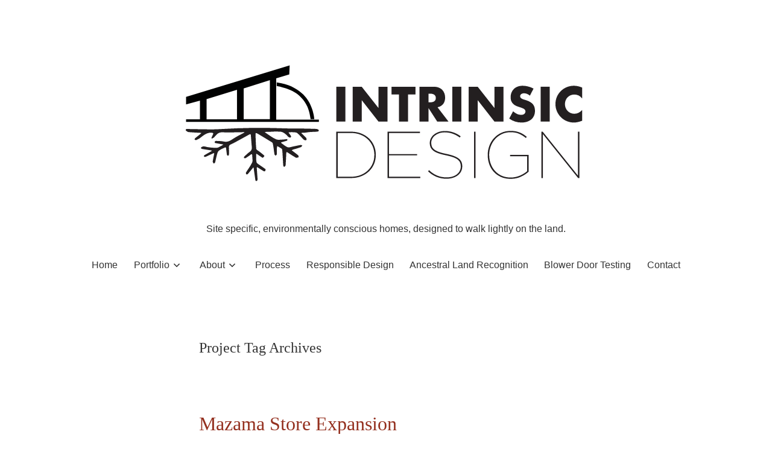

--- FILE ---
content_type: text/html; charset=UTF-8
request_url: https://intrinsicdesign.org/project-tag/mazama/
body_size: 19249
content:
<!doctype html>
<html lang="en-US">
<head>
	<meta charset="UTF-8" />
	<meta name="viewport" content="width=device-width, initial-scale=1" />
	<link rel="profile" href="https://gmpg.org/xfn/11" />
	<style id="jetpack-boost-critical-css">@media all{ul{box-sizing:border-box}.entry-content{counter-reset:footnotes}.screen-reader-text{border:0;clip-path:inset(50%);height:1px;margin:-1px;overflow:hidden;padding:0;position:absolute;width:1px;word-wrap:normal!important}:where(figure){margin:0 0 1em}:root{--global--font-primary:var(--font-headings,"Playfair Display",Georgia,Times,serif);--global--font-secondary:var(--font-base,"Fira Sans",Helvetica,Arial,sans-serif);--global--font-ui:var(--font-base,var(--global--font-secondary));--global--font-size-root:18px;--global--font-size-ratio:1.2;--global--font-size-base:1em;--global--font-size-sm:16px;--global--font-size-lg:24px;--global--font-size-xxl:32px;--global--font-size-xxxl:48px;--global--letter-spacing:normal;--global--font-weight:normal;--global--line-height-body:1.7;--global--color-primary:#000000;--global--color-secondary:#3C8067;--global--color-foreground:#333333;--global--color-background:#FFFFFF;--global--spacing-unit:20px;--global--spacing-measure:unset;--global--spacing-horizontal:25px;--global--spacing-vertical:30px;--global--elevation:1px 1px 3px 0px rgba(0,0,0,0.2);--button--color-text:var(--global--color-background);--button--color-background:var(--global--color-secondary);--button--font-family:var(--global--font-ui);--button--font-size:var(--global--font-size-base);--button--font-weight:normal;--button--line-height:1;--button--border-width:2px;--button--border-radius:4px;--button--padding-vertical:calc(var(--global--spacing-horizontal) - var(--button--border-width));--button--padding-horizontal:var(--global--spacing-horizontal);--heading--font-family:var(--global--font-primary);--heading--line-height:1.3;--heading--font-size-h4:var(--global--font-size-lg);--heading--font-size-h2:var(--global--font-size-xxl);--heading--font-size-h1:var(--global--font-size-xxxl);--heading--letter-spacing-h2:var(--global--letter-spacing);--heading--letter-spacing-h1:var(--global--letter-spacing);--heading--line-height-h2:var(--heading--line-height);--heading--line-height-h1:var(--heading--line-height);--heading--font-weight:normal;--list--font-family:var(--global--font-secondary);--branding--color-text:var(--global--color-foreground);--branding--description--font-family:var(--global--font-secondary);--branding--description--font-size:var(--global--font-size-sm);--branding--description--font-family:var(--global--font-secondary);--primary-nav--font-family:var(--global--font-secondary);--primary-nav--font-family-mobile:var(--global--font-primary);--primary-nav--font-size:var(--global--font-size-sm);--primary-nav--font-size-mobile:var(--global--font-size-xxl);--primary-nav--font-size-sub-menu-mobile:var(--global--font-size-lg);--primary-nav--font-style:normal;--primary-nav--font-style-sub-menu-mobile:italic;--primary-nav--font-weight:normal;--primary-nav--color-link:var(--global--color-primary);--primary-nav--color-text:var(--global--color-foreground);--primary-nav--padding:calc(0.66*var(--global--spacing-unit));--primary-nav--justify-content:center;--entry-header--color:var(--global--color-primary);--entry-header--color-link:currentColor;--entry-header--font-size:var(--heading--font-size-h2);--entry-content--font-family:var(--heading--font-size-h2)}:root{--responsive--spacing-horizontal:calc(2*var(--global--spacing-horizontal));--responsive--aligndefault-width:calc(100vw - var(--responsive--spacing-horizontal));--responsive--alignwide-width:calc(100vw - var(--responsive--spacing-horizontal))}@media only screen and (min-width:652px){:root{--responsive--aligndefault-width:min(calc(100vw - 2*var(--global--spacing-horizontal)),620px);--responsive--alignwide-width:min(calc(100vw - 2*var(--global--spacing-horizontal)),790px)}}.default-max-width,.entry-content>:not(.alignwide):not(.alignfull):not(.alignleft):not(.alignright):not(.wp-block-separator):not(.entry-attachment):not(.woocommerce),.post-thumbnail{max-width:var(--responsive--aligndefault-width);margin-left:auto;margin-right:auto}.alignwide{max-width:var(--responsive--alignwide-width);margin-left:auto;margin-right:auto}.site-header,.site-main{padding-top:var(--global--spacing-vertical);padding-bottom:var(--global--spacing-vertical);margin-left:auto;margin-right:auto}.site-header{padding-top:calc(3*var(--global--spacing-vertical));padding-bottom:calc(3*var(--global--spacing-vertical))}.has-main-navigation .site-header{padding-top:calc(4*var(--global--spacing-vertical))}@media only screen and (min-width:482px){.site-header{padding-top:calc(3*var(--global--spacing-vertical));padding-bottom:calc(3*var(--global--spacing-vertical))}.has-main-navigation .site-header{padding-top:calc(3*var(--global--spacing-vertical))}}.site-main>*{margin-top:calc(3*var(--global--spacing-vertical));margin-bottom:calc(3*var(--global--spacing-vertical))}.site-main>:first-child{margin-top:0}.entry-content,.entry-header,.post-thumbnail{margin-top:var(--global--spacing-vertical);margin-right:auto;margin-bottom:var(--global--spacing-vertical);margin-left:auto}.entry-content>*,.site-main>article>*{margin-top:calc(.666*var(--global--spacing-vertical));margin-bottom:calc(.666*var(--global--spacing-vertical))}@media only screen and (min-width:482px){.entry-content>*,.site-main>article>*{margin-top:var(--global--spacing-vertical);margin-bottom:var(--global--spacing-vertical)}}.entry-content>:first-child,.site-main>article>:first-child{margin-top:0}.entry-header>*,.post-thumbnail>*,.site-header>*{margin-top:var(--global--spacing-unit);margin-bottom:var(--global--spacing-unit)}.entry-header>:first-child,.post-thumbnail>:first-child,.site-header>:first-child{margin-top:0}.entry-header>:last-child,.post-thumbnail>:last-child,.site-header>:last-child{margin-bottom:0}body{display:none;display:var(--skip,block)}.button,button{line-height:var(--button--line-height);color:var(--button--color-text);font-weight:var(--button--font-weight);font-family:var(--button--font-family);font-size:var(--button--font-size);background-color:var(--button--color-background);border-radius:var(--button--border-radius);border-width:0;text-decoration:none;padding:var(--button--padding-vertical) var(--button--padding-horizontal)}.button:after,.button:before,button:after,button:before{content:"";display:block;height:0;width:0}.button:before,button:before{margin-bottom:-calc(.5em*var(--button--line-height) + -.38)}.button:after,button:after{margin-top:-calc(.5em*var(--button--line-height) + -.39)}html{line-height:1.15;-webkit-text-size-adjust:100%}body{margin:0}main{display:block}h1{font-size:2em;margin:.67em 0}a{background-color:#fff0}img{border-style:none}button{font-family:inherit;font-size:100%;line-height:1.15;margin:0}button{overflow:visible}button{text-transform:none}button{-webkit-appearance:button}body,figure,h1,h2,html,li,p,ul{padding:0;margin:0;-moz-osx-font-smoothing:grayscale;-webkit-font-smoothing:antialiased}html{box-sizing:border-box}*,::after,::before{box-sizing:inherit}html{font-size:calc(var(--global--font-size-root)/var(--global--font-size-ratio));font-family:var(--global--font-secondary);line-height:var(--global--line-height-body)}@media only screen and (min-width:482px){html{font-size:var(--global--font-size-root)}}body{font-size:var(--global--font-size-base);font-weight:var(--global--font-weight);color:var(--global--color-foreground);text-align:left;background-color:var(--global--color-background)}a{border-bottom:1px solid var(--global--color-secondary);color:var(--wp--style--color--link,var(--global--color-primary));text-decoration:none}.screen-reader-text{border:0;clip:rect(1px,1px,1px,1px);clip-path:inset(50%);height:1px;margin:-1px;overflow:hidden;padding:0;position:absolute!important;width:1px;word-wrap:normal!important}.entry-content:after,.entry-content:before,.site-content:after,.site-content:before,.site-header:after,.site-header:before{content:"";display:table;table-layout:fixed}.entry-content:after,.site-content:after,.site-header:after{clear:both}header *,main *{max-width:var(--global--spacing-measure)}article,body,div,figure,header,html,main,nav,section{max-width:none}h1,h2{clear:both;font-family:var(--heading--font-family);font-weight:var(--heading--font-weight)}h1{font-size:var(--heading--font-size-h1);letter-spacing:var(--heading--letter-spacing-h1);line-height:var(--heading--line-height-h1)}h2{font-size:var(--heading--font-size-h2);letter-spacing:var(--heading--letter-spacing-h2);line-height:var(--heading--line-height-h2)}img{height:auto;max-width:100%;vertical-align:middle}ul{font-family:var(--list--font-family);margin:0;padding-left:calc(2*var(--global--spacing-horizontal))}ul{list-style-type:disc}p{line-height:var(--wp--typography--line-height,--global--line-height-body)}.alignwide{clear:both}.site-branding{color:var(--branding--color-text);text-align:center}.site-description{color:currentColor;font-family:var(--branding--description--font-family);font-size:var(--branding--description--font-size)}a.custom-logo-link,nav a{border-bottom:1px solid #fff0;text-decoration:none}.entry-title{color:var(--entry-header--color);font-family:var(--heading--font-family);font-size:var(--entry-header--font-size);font-weight:var(--heading--font-weight);letter-spacing:var(--heading--letter-spacing-h2);line-height:var(--heading--line-height);overflow-wrap:break-word}.entry-title a{color:var(--entry-header--color-link)}.entry-content{font-family:var(--entry-content--font-family)}.entry-content p{word-wrap:break-word}.post-thumbnail{text-align:center}.post-thumbnail .post-thumbnail-inner{display:block}.page-title{font-size:var(--heading--font-size-h4)}.button,button{line-height:var(--button--line-height);color:var(--button--color-text);font-weight:var(--button--font-weight);font-family:var(--button--font-family);font-size:var(--button--font-size);background-color:var(--button--color-background);border-radius:var(--button--border-radius);border-width:0;text-decoration:none;padding:var(--button--padding-vertical) var(--button--padding-horizontal)}.button:after,.button:before,button:after,button:before{content:"";display:block;height:0;width:0}.button:before,button:before{margin-bottom:-calc(.5em*var(--button--line-height) + -.38)}.button:after,button:after{margin-top:-calc(.5em*var(--button--line-height) + -.39)}.button{display:inline-block}.menu-button-container{display:none;justify-content:space-between;margin:0;left:0;position:absolute;top:0;width:100%}@media only screen and (max-width:481px){.menu-button-container{display:block;margin:0;width:auto}}.menu-button-container #primary-open-menu{margin-left:auto;padding:calc(var(--button--padding-vertical) - (.25*var(--global--spacing-unit))) calc(var(--button--padding-horizontal) - (.25*var(--global--spacing-unit)));margin-top:calc(.25*var(--global--spacing-unit));margin-right:calc(.25*var(--global--spacing-unit))}#site-navigation+.menu-button-container{right:0}.menu-button-container .button,.primary-navigation .button{font-size:var(--primary-nav--font-size);background-color:#fff0;color:var(--primary-nav--color-link);z-index:500}.menu-button-container .button.open{display:flex}.primary-navigation .button.close{display:none;position:absolute;right:0;z-index:501}.menu-button-container .button .dropdown-icon,.primary-navigation .button .dropdown-icon{display:flex;align-items:center}.menu-button-container .button .dropdown-icon .svg-icon,.primary-navigation .button .dropdown-icon .svg-icon{margin-left:calc(.25*var(--global--spacing-unit))}.menu-button-container .button .dropdown-icon.open .svg-icon{position:relative;top:-1px}.menu-button-container .button .hide-visually,.primary-navigation .button .hide-visually{position:absolute!important;clip:rect(1px,1px,1px,1px);padding:0!important;border:0!important;height:1px!important;width:1px!important;overflow:hidden}.primary-navigation{position:absolute;top:0;right:0;color:var(--primary-nav--color-text);font-size:var(--primary-nav--font-size);margin-top:0;margin-bottom:0}@media only screen and (max-width:481px){.primary-navigation{width:100%}}.primary-navigation>div{visibility:hidden;opacity:0;position:fixed;top:0;right:0;bottom:0;left:0;padding:calc(4*var(--global--spacing-unit)) var(--global--spacing-unit) var(--global--spacing-horizontal);background-color:var(--global--color-background);overflow-x:hidden;overflow-y:scroll;transform:translateY(var(--global--spacing-vertical))}@media only screen and (max-width:481px){.primary-navigation>div{z-index:499}}@media only screen and (min-width:482px){.primary-navigation{position:relative;display:flex;justify-content:var(--primary-nav--justify-content);margin-top:calc(var(--global--spacing-vertical)*1.5)}.primary-navigation>div{visibility:visible;opacity:1;position:relative;padding:0;background-color:#fff0;overflow:initial;transform:none}.primary-navigation>div>ul>li>ul{display:none}}.primary-navigation div>ul{display:flex;justify-content:var(--primary-nav--justify-content);flex-wrap:wrap;list-style:none;margin:0;max-width:none;padding-left:0;position:relative}.primary-navigation div>ul ul{padding-left:0}.primary-navigation div>ul li{display:block;position:relative;width:100%;z-index:1}@media only screen and (min-width:482px){.primary-navigation div>ul li{display:inherit;width:inherit}}.primary-navigation div>ul>li>.sub-menu{position:relative}@media only screen and (min-width:482px){.primary-navigation div>ul>li>.sub-menu{margin:0;background:var(--global--color-background);box-shadow:var(--global--elevation);left:0;top:calc(100% - (.5*var(--primary-nav--padding)));min-width:max-content;opacity:0;position:absolute;visibility:hidden}}.primary-navigation .primary-menu-container>ul>.menu-item{padding:calc(.5*var(--primary-nav--padding)) 0}@media only screen and (min-width:482px){.primary-navigation .primary-menu-container>ul>.menu-item{display:flex;align-items:center;padding:var(--primary-nav--padding)}}.primary-navigation .menu-item>a{color:var(--primary-nav--color-link)}.primary-navigation a{color:currentColor;display:inline;font-family:var(--primary-nav--font-family-mobile);font-size:var(--primary-nav--font-size-mobile);font-weight:var(--primary-nav--font-weight)}@media only screen and (min-width:482px){.primary-navigation a{display:block;font-family:var(--primary-nav--font-family);font-size:var(--primary-nav--font-size);font-weight:var(--primary-nav--font-weight)}}.primary-navigation a+svg{fill:currentColor}.primary-navigation a:link{color:currentColor}.primary-navigation .sub-menu{list-style:none;margin-left:var(--primary-nav--padding)}@media only screen and (min-width:482px){.primary-navigation .sub-menu{padding:calc(.5*var(--primary-nav--padding)) var(--primary-nav--padding)}}.primary-navigation .sub-menu .menu-item{padding-top:calc(.5*var(--primary-nav--padding));padding-bottom:calc(.5*var(--primary-nav--padding))}@media only screen and (min-width:482px){.primary-navigation .sub-menu .menu-item{padding-top:calc(.5*var(--primary-nav--padding));padding-bottom:calc(.5*var(--primary-nav--padding))}}.primary-navigation .sub-menu .menu-item a{display:inline;font-size:var(--primary-nav--font-size-sub-menu-mobile);font-style:var(--primary-nav--font-style-sub-menu-mobile)}@media only screen and (min-width:482px){.primary-navigation .sub-menu .menu-item a{font-size:var(--primary-nav--font-size);font-style:var(--primary-nav--font-style)}}.primary-navigation .menu-item-has-children>.svg-icon{display:none}@media only screen and (min-width:482px){.primary-navigation .menu-item-has-children>.svg-icon{display:inline-block;height:100%}}.primary-navigation .hide-visually{position:absolute!important;clip:rect(1px,1px,1px,1px);padding:0!important;border:0!important;height:1px!important;width:1px!important;overflow:hidden}:root{--global--font-primary:var(--font-headings,"Playfair Display",Georgia,Times,serif);--global--font-secondary:var(--font-base,"Fira Sans",Helvetica,Arial,sans-serif);--global--font-ui:var(--font-base,var(--global--font-secondary));--global--font-size-root:18px;--global--font-size-ratio:1.2;--global--font-size-base:1em;--global--font-size-sm:16px;--global--font-size-lg:24px;--global--font-size-xxl:32px;--global--font-size-xxxl:48px;--global--letter-spacing:normal;--global--font-weight:normal;--global--line-height-body:1.7;--global--color-primary:#000000;--global--color-secondary:#3C8067;--global--color-foreground:#333333;--global--color-background:#FFFFFF;--global--spacing-unit:20px;--global--spacing-measure:unset;--global--spacing-horizontal:25px;--global--spacing-vertical:30px;--global--elevation:1px 1px 3px 0px rgba(0,0,0,0.2);--button--color-text:var(--global--color-background);--button--color-background:var(--global--color-secondary);--button--font-family:var(--global--font-ui);--button--font-size:var(--global--font-size-base);--button--font-weight:normal;--button--line-height:1;--button--border-width:2px;--button--border-radius:4px;--button--padding-vertical:calc(var(--global--spacing-horizontal) - var(--button--border-width));--button--padding-horizontal:var(--global--spacing-horizontal);--heading--font-family:var(--global--font-primary);--heading--line-height:1.3;--heading--font-size-h4:var(--global--font-size-lg);--heading--font-size-h2:var(--global--font-size-xxl);--heading--font-size-h1:var(--global--font-size-xxxl);--heading--letter-spacing-h2:var(--global--letter-spacing);--heading--letter-spacing-h1:var(--global--letter-spacing);--heading--line-height-h2:var(--heading--line-height);--heading--line-height-h1:var(--heading--line-height);--heading--font-weight:normal;--list--font-family:var(--global--font-secondary);--branding--color-text:var(--global--color-foreground);--branding--description--font-family:var(--global--font-secondary);--branding--description--font-size:var(--global--font-size-sm);--branding--description--font-family:var(--global--font-secondary);--primary-nav--font-family:var(--global--font-secondary);--primary-nav--font-family-mobile:var(--global--font-primary);--primary-nav--font-size:var(--global--font-size-sm);--primary-nav--font-size-mobile:var(--global--font-size-xxl);--primary-nav--font-size-sub-menu-mobile:var(--global--font-size-lg);--primary-nav--font-style:normal;--primary-nav--font-style-sub-menu-mobile:italic;--primary-nav--font-weight:normal;--primary-nav--color-link:var(--global--color-primary);--primary-nav--color-text:var(--global--color-foreground);--primary-nav--padding:calc(0.66*var(--global--spacing-unit));--primary-nav--justify-content:center;--entry-header--color:var(--global--color-primary);--entry-header--color-link:currentColor;--entry-header--font-size:var(--heading--font-size-h2);--entry-content--font-family:var(--heading--font-size-h2)}:root{--responsive--spacing-horizontal:calc(2*var(--global--spacing-horizontal));--responsive--aligndefault-width:calc(100vw - var(--responsive--spacing-horizontal));--responsive--alignwide-width:calc(100vw - var(--responsive--spacing-horizontal))}@media only screen and (min-width:652px){:root{--responsive--aligndefault-width:min(calc(100vw - 2*var(--global--spacing-horizontal)),620px);--responsive--alignwide-width:min(calc(100vw - 2*var(--global--spacing-horizontal)),790px)}}.default-max-width,.entry-content>:not(.alignwide):not(.alignfull):not(.alignleft):not(.alignright):not(.wp-block-separator):not(.entry-attachment):not(.woocommerce),.post-thumbnail{max-width:var(--responsive--aligndefault-width);margin-left:auto;margin-right:auto}.alignwide{max-width:var(--responsive--alignwide-width);margin-left:auto;margin-right:auto}.site-header,.site-main{padding-top:var(--global--spacing-vertical);padding-bottom:var(--global--spacing-vertical);margin-left:auto;margin-right:auto}.site-header{padding-top:calc(3*var(--global--spacing-vertical));padding-bottom:calc(3*var(--global--spacing-vertical))}.has-main-navigation .site-header{padding-top:calc(4*var(--global--spacing-vertical))}@media only screen and (min-width:482px){.site-header{padding-top:calc(3*var(--global--spacing-vertical));padding-bottom:calc(3*var(--global--spacing-vertical))}.has-main-navigation .site-header{padding-top:calc(3*var(--global--spacing-vertical))}}.site-main>*{margin-top:calc(3*var(--global--spacing-vertical));margin-bottom:calc(3*var(--global--spacing-vertical))}.site-main>:first-child{margin-top:0}.entry-content,.entry-header,.post-thumbnail{margin-top:var(--global--spacing-vertical);margin-right:auto;margin-bottom:var(--global--spacing-vertical);margin-left:auto}.entry-content>*,.site-main>article>*{margin-top:calc(.666*var(--global--spacing-vertical));margin-bottom:calc(.666*var(--global--spacing-vertical))}@media only screen and (min-width:482px){.entry-content>*,.site-main>article>*{margin-top:var(--global--spacing-vertical);margin-bottom:var(--global--spacing-vertical)}}.entry-content>:first-child,.site-main>article>:first-child{margin-top:0}.entry-header>*,.post-thumbnail>*,.site-header>*{margin-top:var(--global--spacing-unit);margin-bottom:var(--global--spacing-unit)}.entry-header>:first-child,.post-thumbnail>:first-child,.site-header>:first-child{margin-top:0}.entry-header>:last-child,.post-thumbnail>:last-child,.site-header>:last-child{margin-bottom:0}body{display:none;display:var(--skip,block)}.button,button{line-height:var(--button--line-height);color:var(--button--color-text);font-weight:var(--button--font-weight);font-family:var(--button--font-family);font-size:var(--button--font-size);background-color:var(--button--color-background);border-radius:var(--button--border-radius);border-width:0;text-decoration:none;padding:var(--button--padding-vertical) var(--button--padding-horizontal)}.button:after,.button:before,button:after,button:before{content:"";display:block;height:0;width:0}.button:before,button:before{margin-bottom:-calc(.5em*var(--button--line-height) + -.38)}.button:after,button:after{margin-top:-calc(.5em*var(--button--line-height) + -.39)}html{line-height:1.15;-webkit-text-size-adjust:100%}body{margin:0}main{display:block}h1{font-size:2em;margin:.67em 0}a{background-color:#fff0}img{border-style:none}button{font-family:inherit;font-size:100%;line-height:1.15;margin:0}button{overflow:visible}button{text-transform:none}button{-webkit-appearance:button}body,figure,h1,h2,html,li,p,ul{padding:0;margin:0;-moz-osx-font-smoothing:grayscale;-webkit-font-smoothing:antialiased}html{box-sizing:border-box}*,::after,::before{box-sizing:inherit}html{font-size:calc(var(--global--font-size-root)/var(--global--font-size-ratio));font-family:var(--global--font-secondary);line-height:var(--global--line-height-body)}@media only screen and (min-width:482px){html{font-size:var(--global--font-size-root)}}body{font-size:var(--global--font-size-base);font-weight:var(--global--font-weight);color:var(--global--color-foreground);text-align:left;background-color:var(--global--color-background)}a{border-bottom:1px solid var(--global--color-secondary);color:var(--wp--style--color--link,var(--global--color-primary));text-decoration:none}.screen-reader-text{border:0;clip:rect(1px,1px,1px,1px);clip-path:inset(50%);height:1px;margin:-1px;overflow:hidden;padding:0;position:absolute!important;width:1px;word-wrap:normal!important}.entry-content:after,.entry-content:before,.site-content:after,.site-content:before,.site-header:after,.site-header:before{content:"";display:table;table-layout:fixed}.entry-content:after,.site-content:after,.site-header:after{clear:both}header *,main *{max-width:var(--global--spacing-measure)}article,body,div,figure,header,html,main,nav,section{max-width:none}h1,h2{clear:both;font-family:var(--heading--font-family);font-weight:var(--heading--font-weight)}h1{font-size:var(--heading--font-size-h1);letter-spacing:var(--heading--letter-spacing-h1);line-height:var(--heading--line-height-h1)}h2{font-size:var(--heading--font-size-h2);letter-spacing:var(--heading--letter-spacing-h2);line-height:var(--heading--line-height-h2)}img{height:auto;max-width:100%;vertical-align:middle}ul{font-family:var(--list--font-family);margin:0;padding-left:calc(2*var(--global--spacing-horizontal))}ul{list-style-type:disc}p{line-height:var(--wp--typography--line-height,--global--line-height-body)}.alignwide{clear:both}.site-branding{color:var(--branding--color-text);text-align:center}.site-description{color:currentColor;font-family:var(--branding--description--font-family);font-size:var(--branding--description--font-size)}a.custom-logo-link,nav a{border-bottom:1px solid #fff0;text-decoration:none}.entry-title{color:var(--entry-header--color);font-family:var(--heading--font-family);font-size:var(--entry-header--font-size);font-weight:var(--heading--font-weight);letter-spacing:var(--heading--letter-spacing-h2);line-height:var(--heading--line-height);overflow-wrap:break-word}.entry-title a{color:var(--entry-header--color-link)}.entry-content{font-family:var(--entry-content--font-family)}.entry-content p{word-wrap:break-word}.post-thumbnail{text-align:center}.post-thumbnail .post-thumbnail-inner{display:block}.page-title{font-size:var(--heading--font-size-h4)}.button,button{line-height:var(--button--line-height);color:var(--button--color-text);font-weight:var(--button--font-weight);font-family:var(--button--font-family);font-size:var(--button--font-size);background-color:var(--button--color-background);border-radius:var(--button--border-radius);border-width:0;text-decoration:none;padding:var(--button--padding-vertical) var(--button--padding-horizontal)}.button:after,.button:before,button:after,button:before{content:"";display:block;height:0;width:0}.button:before,button:before{margin-bottom:-calc(.5em*var(--button--line-height) + -.38)}.button:after,button:after{margin-top:-calc(.5em*var(--button--line-height) + -.39)}.button{display:inline-block}:root{--global--font-primary:var(--font-headings,Georgia,Cambria,"Times New Roman",Times,serif);--global--font-secondary:var(--font-base,"-apple-system",BlinkMacSystemFont,"Segoe UI",Roboto,Helvetica,Arial,sans-serif);--global--font-ui:var(--font-base,var(--global--font-secondary))}.site-header{padding-top:0;padding-bottom:0}.has-main-navigation .site-header{padding-top:calc(1.5*var(--global--spacing-vertical))}@media only screen and (min-width:482px){.site-header{padding-top:0;padding-bottom:calc(1.5*var(--global--spacing-vertical))}.has-main-navigation .site-header{padding-top:calc(2*var(--global--spacing-vertical))}}}</style><meta name='robots' content='index, follow, max-image-preview:large, max-snippet:-1, max-video-preview:-1' />
	<style>img:is([sizes="auto" i], [sizes^="auto," i]) { contain-intrinsic-size: 3000px 1500px }</style>
	
	<!-- This site is optimized with the Yoast SEO plugin v26.7 - https://yoast.com/wordpress/plugins/seo/ -->
	<title>mazama Archives - Intrinsic Design</title>
	<link rel="canonical" href="https://intrinsicdesign.org/project-tag/mazama/" />
	<link rel="next" href="https://intrinsicdesign.org/project-tag/mazama/page/2/" />
	<meta property="og:locale" content="en_US" />
	<meta property="og:type" content="article" />
	<meta property="og:title" content="mazama Archives - Intrinsic Design" />
	<meta property="og:url" content="https://intrinsicdesign.org/project-tag/mazama/" />
	<meta property="og:site_name" content="Intrinsic Design" />
	<meta name="twitter:card" content="summary_large_image" />
	<script data-jetpack-boost="ignore" type="application/ld+json" class="yoast-schema-graph">{"@context":"https://schema.org","@graph":[{"@type":"CollectionPage","@id":"https://intrinsicdesign.org/project-tag/mazama/","url":"https://intrinsicdesign.org/project-tag/mazama/","name":"mazama Archives - Intrinsic Design","isPartOf":{"@id":"https://intrinsicdesign.org/#website"},"primaryImageOfPage":{"@id":"https://intrinsicdesign.org/project-tag/mazama/#primaryimage"},"image":{"@id":"https://intrinsicdesign.org/project-tag/mazama/#primaryimage"},"thumbnailUrl":"https://i0.wp.com/intrinsicdesign.org/wp-content/uploads/2025/09/Mazama-Store-Rendering-Looking-Down-.jpg?fit=1151%2C865&ssl=1","breadcrumb":{"@id":"https://intrinsicdesign.org/project-tag/mazama/#breadcrumb"},"inLanguage":"en-US"},{"@type":"ImageObject","inLanguage":"en-US","@id":"https://intrinsicdesign.org/project-tag/mazama/#primaryimage","url":"https://i0.wp.com/intrinsicdesign.org/wp-content/uploads/2025/09/Mazama-Store-Rendering-Looking-Down-.jpg?fit=1151%2C865&ssl=1","contentUrl":"https://i0.wp.com/intrinsicdesign.org/wp-content/uploads/2025/09/Mazama-Store-Rendering-Looking-Down-.jpg?fit=1151%2C865&ssl=1","width":1151,"height":865,"caption":"Aerial View of the new Mazama Store Expansion"},{"@type":"BreadcrumbList","@id":"https://intrinsicdesign.org/project-tag/mazama/#breadcrumb","itemListElement":[{"@type":"ListItem","position":1,"name":"Home","item":"https://intrinsicdesign.org/"},{"@type":"ListItem","position":2,"name":"mazama"}]},{"@type":"WebSite","@id":"https://intrinsicdesign.org/#website","url":"https://intrinsicdesign.org/","name":"Intrinsic Design","description":"Site specific, environmentally conscious homes, designed to walk lightly on the land.","publisher":{"@id":"https://intrinsicdesign.org/#organization"},"potentialAction":[{"@type":"SearchAction","target":{"@type":"EntryPoint","urlTemplate":"https://intrinsicdesign.org/?s={search_term_string}"},"query-input":{"@type":"PropertyValueSpecification","valueRequired":true,"valueName":"search_term_string"}}],"inLanguage":"en-US"},{"@type":"Organization","@id":"https://intrinsicdesign.org/#organization","name":"Intrinsic Design Methow Valley","url":"https://intrinsicdesign.org/","logo":{"@type":"ImageObject","inLanguage":"en-US","@id":"https://intrinsicdesign.org/#/schema/logo/image/","url":"https://intrinsicdesign.org/wp-content/uploads/2020/11/Full-black_low-res-WEB.png","contentUrl":"https://intrinsicdesign.org/wp-content/uploads/2020/11/Full-black_low-res-WEB.png","width":738,"height":306,"caption":"Intrinsic Design Methow Valley"},"image":{"@id":"https://intrinsicdesign.org/#/schema/logo/image/"},"sameAs":["https://www.instagram.com/intrinsicdesignjn/"]}]}</script>
	<!-- / Yoast SEO plugin. -->


<link rel='dns-prefetch' href='//stats.wp.com' />
<link rel='dns-prefetch' href='//fonts.googleapis.com' />
<link rel='preconnect' href='//i0.wp.com' />
<link rel='preconnect' href='//c0.wp.com' />
<link rel="alternate" type="application/rss+xml" title="Intrinsic Design &raquo; Feed" href="https://intrinsicdesign.org/feed/" />
<link rel="alternate" type="application/rss+xml" title="Intrinsic Design &raquo; Comments Feed" href="https://intrinsicdesign.org/comments/feed/" />
<link rel="alternate" type="application/rss+xml" title="Intrinsic Design &raquo; mazama Project Tag Feed" href="https://intrinsicdesign.org/project-tag/mazama/feed/" />

<noscript><link rel='stylesheet' id='all-css-c403b498263838588916cb245c5b7020' href='https://intrinsicdesign.org/wp-content/boost-cache/static/65bbdc6890.min.css' type='text/css' media='all' /></noscript><link data-media="all" onload="this.media=this.dataset.media; delete this.dataset.media; this.removeAttribute( &#039;onload&#039; );" rel='stylesheet' id='all-css-c403b498263838588916cb245c5b7020' href='https://intrinsicdesign.org/wp-content/boost-cache/static/65bbdc6890.min.css' type='text/css' media="not all" />
<style id='seedlet-custom-color-overrides-inline-css'>
:root {--global--color-primary:#94301f;--global--color-primary-hover: #4C4C4C;--global--color-secondary:#94301f;--global--color-secondary-hover: #4C4C4C;--global--color-border:#bcbcbc;}::selection { background-color: #F2F2F2;}::-moz-selection { background-color: #F2F2F2;}
</style>
<noscript><link rel='stylesheet' id='print-css-c900711d68d017b45936b88e16a412b2' href='https://intrinsicdesign.org/wp-content/boost-cache/static/fc55a9c24c.min.css' type='text/css' media='print' /></noscript><link data-media="print" onload="this.media=this.dataset.media; delete this.dataset.media; this.removeAttribute( &#039;onload&#039; );" rel='stylesheet' id='print-css-c900711d68d017b45936b88e16a412b2' href='https://intrinsicdesign.org/wp-content/boost-cache/static/fc55a9c24c.min.css' type='text/css' media="not all" />
<style id='wp-emoji-styles-inline-css'>

	img.wp-smiley, img.emoji {
		display: inline !important;
		border: none !important;
		box-shadow: none !important;
		height: 1em !important;
		width: 1em !important;
		margin: 0 0.07em !important;
		vertical-align: -0.1em !important;
		background: none !important;
		padding: 0 !important;
	}
</style>
<style id='classic-theme-styles-inline-css'>
/*! This file is auto-generated */
.wp-block-button__link{color:#fff;background-color:#32373c;border-radius:9999px;box-shadow:none;text-decoration:none;padding:calc(.667em + 2px) calc(1.333em + 2px);font-size:1.125em}.wp-block-file__button{background:#32373c;color:#fff;text-decoration:none}
</style>
<style id='jetpack-sharing-buttons-style-inline-css'>
.jetpack-sharing-buttons__services-list{display:flex;flex-direction:row;flex-wrap:wrap;gap:0;list-style-type:none;margin:5px;padding:0}.jetpack-sharing-buttons__services-list.has-small-icon-size{font-size:12px}.jetpack-sharing-buttons__services-list.has-normal-icon-size{font-size:16px}.jetpack-sharing-buttons__services-list.has-large-icon-size{font-size:24px}.jetpack-sharing-buttons__services-list.has-huge-icon-size{font-size:36px}@media print{.jetpack-sharing-buttons__services-list{display:none!important}}.editor-styles-wrapper .wp-block-jetpack-sharing-buttons{gap:0;padding-inline-start:0}ul.jetpack-sharing-buttons__services-list.has-background{padding:1.25em 2.375em}
</style>
<style id='global-styles-inline-css'>
:root{--wp--preset--aspect-ratio--square: 1;--wp--preset--aspect-ratio--4-3: 4/3;--wp--preset--aspect-ratio--3-4: 3/4;--wp--preset--aspect-ratio--3-2: 3/2;--wp--preset--aspect-ratio--2-3: 2/3;--wp--preset--aspect-ratio--16-9: 16/9;--wp--preset--aspect-ratio--9-16: 9/16;--wp--preset--color--black: #000000;--wp--preset--color--cyan-bluish-gray: #abb8c3;--wp--preset--color--white: #ffffff;--wp--preset--color--pale-pink: #f78da7;--wp--preset--color--vivid-red: #cf2e2e;--wp--preset--color--luminous-vivid-orange: #ff6900;--wp--preset--color--luminous-vivid-amber: #fcb900;--wp--preset--color--light-green-cyan: #7bdcb5;--wp--preset--color--vivid-green-cyan: #00d084;--wp--preset--color--pale-cyan-blue: #8ed1fc;--wp--preset--color--vivid-cyan-blue: #0693e3;--wp--preset--color--vivid-purple: #9b51e0;--wp--preset--color--primary: #94301f;--wp--preset--color--secondary: #94301f;--wp--preset--color--foreground: #333333;--wp--preset--color--tertiary: #FAFBF6;--wp--preset--color--background: #FFFFFF;--wp--preset--gradient--vivid-cyan-blue-to-vivid-purple: linear-gradient(135deg,rgba(6,147,227,1) 0%,rgb(155,81,224) 100%);--wp--preset--gradient--light-green-cyan-to-vivid-green-cyan: linear-gradient(135deg,rgb(122,220,180) 0%,rgb(0,208,130) 100%);--wp--preset--gradient--luminous-vivid-amber-to-luminous-vivid-orange: linear-gradient(135deg,rgba(252,185,0,1) 0%,rgba(255,105,0,1) 100%);--wp--preset--gradient--luminous-vivid-orange-to-vivid-red: linear-gradient(135deg,rgba(255,105,0,1) 0%,rgb(207,46,46) 100%);--wp--preset--gradient--very-light-gray-to-cyan-bluish-gray: linear-gradient(135deg,rgb(238,238,238) 0%,rgb(169,184,195) 100%);--wp--preset--gradient--cool-to-warm-spectrum: linear-gradient(135deg,rgb(74,234,220) 0%,rgb(151,120,209) 20%,rgb(207,42,186) 40%,rgb(238,44,130) 60%,rgb(251,105,98) 80%,rgb(254,248,76) 100%);--wp--preset--gradient--blush-light-purple: linear-gradient(135deg,rgb(255,206,236) 0%,rgb(152,150,240) 100%);--wp--preset--gradient--blush-bordeaux: linear-gradient(135deg,rgb(254,205,165) 0%,rgb(254,45,45) 50%,rgb(107,0,62) 100%);--wp--preset--gradient--luminous-dusk: linear-gradient(135deg,rgb(255,203,112) 0%,rgb(199,81,192) 50%,rgb(65,88,208) 100%);--wp--preset--gradient--pale-ocean: linear-gradient(135deg,rgb(255,245,203) 0%,rgb(182,227,212) 50%,rgb(51,167,181) 100%);--wp--preset--gradient--electric-grass: linear-gradient(135deg,rgb(202,248,128) 0%,rgb(113,206,126) 100%);--wp--preset--gradient--midnight: linear-gradient(135deg,rgb(2,3,129) 0%,rgb(40,116,252) 100%);--wp--preset--gradient--hard-diagonal: linear-gradient(to bottom right, #94301f 49.9%, #FAFBF6 50%);--wp--preset--gradient--hard-diagonal-inverted: linear-gradient(to top left, #94301f 49.9%, #FAFBF6 50%);--wp--preset--gradient--hard-horizontal: linear-gradient(to bottom, #94301f 50%, #FAFBF6 50%);--wp--preset--gradient--hard-horizontal-inverted: linear-gradient(to top, #94301f 50%, #FAFBF6 50%);--wp--preset--gradient--diagonal: linear-gradient(to bottom right, #94301f, #FAFBF6);--wp--preset--gradient--diagonal-inverted: linear-gradient(to top left, #94301f, #FAFBF6);--wp--preset--gradient--horizontal: linear-gradient(to bottom, #94301f, #FAFBF6);--wp--preset--gradient--horizontal-inverted: linear-gradient(to top, #94301f, #FAFBF6);--wp--preset--gradient--stripe: linear-gradient(to bottom, transparent 20%, #94301f 20%, #94301f 80%, transparent 80%);--wp--preset--font-size--small: 16px;--wp--preset--font-size--medium: 20px;--wp--preset--font-size--large: 24px;--wp--preset--font-size--x-large: 42px;--wp--preset--font-size--tiny: 14px;--wp--preset--font-size--normal: 18px;--wp--preset--font-size--huge: 28px;--wp--preset--spacing--20: 0.44rem;--wp--preset--spacing--30: 0.67rem;--wp--preset--spacing--40: 1rem;--wp--preset--spacing--50: 1.5rem;--wp--preset--spacing--60: 2.25rem;--wp--preset--spacing--70: 3.38rem;--wp--preset--spacing--80: 5.06rem;--wp--preset--shadow--natural: 6px 6px 9px rgba(0, 0, 0, 0.2);--wp--preset--shadow--deep: 12px 12px 50px rgba(0, 0, 0, 0.4);--wp--preset--shadow--sharp: 6px 6px 0px rgba(0, 0, 0, 0.2);--wp--preset--shadow--outlined: 6px 6px 0px -3px rgba(255, 255, 255, 1), 6px 6px rgba(0, 0, 0, 1);--wp--preset--shadow--crisp: 6px 6px 0px rgba(0, 0, 0, 1);}:where(.is-layout-flex){gap: 0.5em;}:where(.is-layout-grid){gap: 0.5em;}body .is-layout-flex{display: flex;}.is-layout-flex{flex-wrap: wrap;align-items: center;}.is-layout-flex > :is(*, div){margin: 0;}body .is-layout-grid{display: grid;}.is-layout-grid > :is(*, div){margin: 0;}:where(.wp-block-columns.is-layout-flex){gap: 2em;}:where(.wp-block-columns.is-layout-grid){gap: 2em;}:where(.wp-block-post-template.is-layout-flex){gap: 1.25em;}:where(.wp-block-post-template.is-layout-grid){gap: 1.25em;}.has-black-color{color: var(--wp--preset--color--black) !important;}.has-cyan-bluish-gray-color{color: var(--wp--preset--color--cyan-bluish-gray) !important;}.has-white-color{color: var(--wp--preset--color--white) !important;}.has-pale-pink-color{color: var(--wp--preset--color--pale-pink) !important;}.has-vivid-red-color{color: var(--wp--preset--color--vivid-red) !important;}.has-luminous-vivid-orange-color{color: var(--wp--preset--color--luminous-vivid-orange) !important;}.has-luminous-vivid-amber-color{color: var(--wp--preset--color--luminous-vivid-amber) !important;}.has-light-green-cyan-color{color: var(--wp--preset--color--light-green-cyan) !important;}.has-vivid-green-cyan-color{color: var(--wp--preset--color--vivid-green-cyan) !important;}.has-pale-cyan-blue-color{color: var(--wp--preset--color--pale-cyan-blue) !important;}.has-vivid-cyan-blue-color{color: var(--wp--preset--color--vivid-cyan-blue) !important;}.has-vivid-purple-color{color: var(--wp--preset--color--vivid-purple) !important;}.has-black-background-color{background-color: var(--wp--preset--color--black) !important;}.has-cyan-bluish-gray-background-color{background-color: var(--wp--preset--color--cyan-bluish-gray) !important;}.has-white-background-color{background-color: var(--wp--preset--color--white) !important;}.has-pale-pink-background-color{background-color: var(--wp--preset--color--pale-pink) !important;}.has-vivid-red-background-color{background-color: var(--wp--preset--color--vivid-red) !important;}.has-luminous-vivid-orange-background-color{background-color: var(--wp--preset--color--luminous-vivid-orange) !important;}.has-luminous-vivid-amber-background-color{background-color: var(--wp--preset--color--luminous-vivid-amber) !important;}.has-light-green-cyan-background-color{background-color: var(--wp--preset--color--light-green-cyan) !important;}.has-vivid-green-cyan-background-color{background-color: var(--wp--preset--color--vivid-green-cyan) !important;}.has-pale-cyan-blue-background-color{background-color: var(--wp--preset--color--pale-cyan-blue) !important;}.has-vivid-cyan-blue-background-color{background-color: var(--wp--preset--color--vivid-cyan-blue) !important;}.has-vivid-purple-background-color{background-color: var(--wp--preset--color--vivid-purple) !important;}.has-black-border-color{border-color: var(--wp--preset--color--black) !important;}.has-cyan-bluish-gray-border-color{border-color: var(--wp--preset--color--cyan-bluish-gray) !important;}.has-white-border-color{border-color: var(--wp--preset--color--white) !important;}.has-pale-pink-border-color{border-color: var(--wp--preset--color--pale-pink) !important;}.has-vivid-red-border-color{border-color: var(--wp--preset--color--vivid-red) !important;}.has-luminous-vivid-orange-border-color{border-color: var(--wp--preset--color--luminous-vivid-orange) !important;}.has-luminous-vivid-amber-border-color{border-color: var(--wp--preset--color--luminous-vivid-amber) !important;}.has-light-green-cyan-border-color{border-color: var(--wp--preset--color--light-green-cyan) !important;}.has-vivid-green-cyan-border-color{border-color: var(--wp--preset--color--vivid-green-cyan) !important;}.has-pale-cyan-blue-border-color{border-color: var(--wp--preset--color--pale-cyan-blue) !important;}.has-vivid-cyan-blue-border-color{border-color: var(--wp--preset--color--vivid-cyan-blue) !important;}.has-vivid-purple-border-color{border-color: var(--wp--preset--color--vivid-purple) !important;}.has-vivid-cyan-blue-to-vivid-purple-gradient-background{background: var(--wp--preset--gradient--vivid-cyan-blue-to-vivid-purple) !important;}.has-light-green-cyan-to-vivid-green-cyan-gradient-background{background: var(--wp--preset--gradient--light-green-cyan-to-vivid-green-cyan) !important;}.has-luminous-vivid-amber-to-luminous-vivid-orange-gradient-background{background: var(--wp--preset--gradient--luminous-vivid-amber-to-luminous-vivid-orange) !important;}.has-luminous-vivid-orange-to-vivid-red-gradient-background{background: var(--wp--preset--gradient--luminous-vivid-orange-to-vivid-red) !important;}.has-very-light-gray-to-cyan-bluish-gray-gradient-background{background: var(--wp--preset--gradient--very-light-gray-to-cyan-bluish-gray) !important;}.has-cool-to-warm-spectrum-gradient-background{background: var(--wp--preset--gradient--cool-to-warm-spectrum) !important;}.has-blush-light-purple-gradient-background{background: var(--wp--preset--gradient--blush-light-purple) !important;}.has-blush-bordeaux-gradient-background{background: var(--wp--preset--gradient--blush-bordeaux) !important;}.has-luminous-dusk-gradient-background{background: var(--wp--preset--gradient--luminous-dusk) !important;}.has-pale-ocean-gradient-background{background: var(--wp--preset--gradient--pale-ocean) !important;}.has-electric-grass-gradient-background{background: var(--wp--preset--gradient--electric-grass) !important;}.has-midnight-gradient-background{background: var(--wp--preset--gradient--midnight) !important;}.has-small-font-size{font-size: var(--wp--preset--font-size--small) !important;}.has-medium-font-size{font-size: var(--wp--preset--font-size--medium) !important;}.has-large-font-size{font-size: var(--wp--preset--font-size--large) !important;}.has-x-large-font-size{font-size: var(--wp--preset--font-size--x-large) !important;}
:where(.wp-block-post-template.is-layout-flex){gap: 1.25em;}:where(.wp-block-post-template.is-layout-grid){gap: 1.25em;}
:where(.wp-block-columns.is-layout-flex){gap: 2em;}:where(.wp-block-columns.is-layout-grid){gap: 2em;}
:root :where(.wp-block-pullquote){font-size: 1.5em;line-height: 1.6;}
</style>
<link rel="https://api.w.org/" href="https://intrinsicdesign.org/wp-json/" /><link rel="alternate" title="JSON" type="application/json" href="https://intrinsicdesign.org/wp-json/wp/v2/jetpack-portfolio-tag/25" /><link rel="EditURI" type="application/rsd+xml" title="RSD" href="https://intrinsicdesign.org/xmlrpc.php?rsd" />
<meta name="generator" content="auto-sizes 1.7.0">
<meta name="generator" content="performance-lab 4.0.1; plugins: auto-sizes, embed-optimizer, image-prioritizer, nocache-bfcache, speculation-rules, web-worker-offloading, webp-uploads">
<meta name="generator" content="web-worker-offloading 0.2.0">
<meta name="generator" content="webp-uploads 2.6.1">
	<style>img#wpstats{display:none}</style>
		<meta name="generator" content="speculation-rules 1.6.0">
<meta data-od-replaced-content="optimization-detective 1.0.0-beta4" name="generator" content="optimization-detective 1.0.0-beta4; url_metric_groups={0:empty, 480:empty, 600:empty, 782:empty}">
<meta name="generator" content="embed-optimizer 1.0.0-beta3">
<meta name="generator" content="image-prioritizer 1.0.0-beta3">
<link rel="amphtml" href="https://intrinsicdesign.org/project-tag/mazama/?amp"><link rel="icon" href="https://intrinsicdesign.org/wp-content/uploads/2020/10/Intrinsic-Design_social-files-copy.svg" sizes="32x32" />
<link rel="icon" href="https://intrinsicdesign.org/wp-content/uploads/2020/10/Intrinsic-Design_social-files-copy.svg" sizes="192x192" />
<link rel="apple-touch-icon" href="https://intrinsicdesign.org/wp-content/uploads/2020/10/Intrinsic-Design_social-files-copy.svg" />
<meta name="msapplication-TileImage" content="https://intrinsicdesign.org/wp-content/uploads/2020/10/Intrinsic-Design_social-files-copy.svg" />
</head>

<body class="archive tax-jetpack-portfolio-tag term-mazama term-25 wp-custom-logo wp-embed-responsive wp-theme-seedlet wp-child-theme-intrinsic hfeed has-main-navigation">
<div id="page" class="site">
	<a class="skip-link screen-reader-text" href="#content">Skip to content</a>

	
	<header id="masthead" class="site-header header_classes has-logo has-title-and-tagline has-menu" role="banner">
		<div class="site-branding">

											<p><a href="https://intrinsicdesign.org/" class="custom-logo-link" rel="home"><img data-od-unknown-tag data-od-xpath="/HTML/BODY/DIV[@id=&#039;page&#039;]/*[2][self::HEADER]/*[1][self::DIV]/*[1][self::P]/*[1][self::A]/*[1][self::IMG]" width="738" height="306" src="https://intrinsicdesign.org/wp-content/uploads/2020/10/Intrinsic-Design_final-copy.svg" class="custom-logo" alt="Intrinsic Design Logo" decoding="async" fetchpriority="high" /></a></p>
						
				<p class="site-description">
				Site specific, environmentally conscious homes, designed to walk lightly on the land.			</p>
	</div><!-- .site-branding -->
			<nav id="site-navigation" class="primary-navigation" role="navigation" aria-label="Main">
		<button id="primary-close-menu" class="button close">
			<span class="dropdown-icon close">Close <svg class="svg-icon" width="24" height="24" aria-hidden="true" role="img" focusable="false" viewBox="0 0 24 24" fill="none" xmlns="http://www.w3.org/2000/svg"><path fill-rule="evenodd" clip-rule="evenodd" d="M12 10.9394L5.53033 4.46973L4.46967 5.53039L10.9393 12.0001L4.46967 18.4697L5.53033 19.5304L12 13.0607L18.4697 19.5304L19.5303 18.4697L13.0607 12.0001L19.5303 5.53039L18.4697 4.46973L12 10.9394Z" fill="currentColor"/></svg></span>
			<span class="hide-visually collapsed-text">collapsed</span>
		</button>
		<div class="primary-menu-container"><ul id="menu-main-menu-1" class="menu-wrapper"><li class="menu-item menu-item-type-post_type menu-item-object-page menu-item-home menu-item-29"><a href="https://intrinsicdesign.org/">Home</a></li>
<li class="menu-item menu-item-type-custom menu-item-object-custom menu-item-has-children menu-item-36"><a href="/portfolio/" aria-haspopup="true" aria-expanded="false">Portfolio</a><svg class="svg-icon" width="24" height="24" aria-hidden="true" role="img" focusable="false" viewBox="0 0 24 24" fill="none" xmlns="http://www.w3.org/2000/svg"><path fill-rule="evenodd" clip-rule="evenodd" d="M6.96954 10.2804L11.9999 15.3107L17.0302 10.2804L15.9695 9.21973L11.9999 13.1894L8.0302 9.21973L6.96954 10.2804Z" fill="currentColor"/></svg>
<ul class="sub-menu">
	<li class="menu-item menu-item-type-post_type menu-item-object-jetpack-portfolio menu-item-7119"><a href="https://intrinsicdesign.org/portfolio/mazama-store-expansion/">Mazama Store Expansion</a></li>
	<li class="menu-item menu-item-type-post_type menu-item-object-jetpack-portfolio menu-item-7123"><a href="https://intrinsicdesign.org/portfolio/howard-residence-and-studio/">Howard Residence and Studio</a></li>
	<li class="menu-item menu-item-type-post_type menu-item-object-jetpack-portfolio menu-item-3591"><a href="https://intrinsicdesign.org/portfolio/room-one-client-services-building/">Room One – Client Services Building</a></li>
	<li class="menu-item menu-item-type-post_type menu-item-object-jetpack-portfolio menu-item-7121"><a href="https://intrinsicdesign.org/portfolio/energy-retrofit-methow-commuity-center/">Methow Valley Commuity Center Energy Retrofit</a></li>
	<li class="menu-item menu-item-type-post_type menu-item-object-jetpack-portfolio menu-item-68"><a href="https://intrinsicdesign.org/portfolio/pine-shadow-house/">Pine Forest Shadow House</a></li>
	<li class="menu-item menu-item-type-post_type menu-item-object-jetpack-portfolio menu-item-3592"><a href="https://intrinsicdesign.org/portfolio/methow-trails-campus/">Methow Trails Campus</a></li>
	<li class="menu-item menu-item-type-post_type menu-item-object-jetpack-portfolio menu-item-3593"><a href="https://intrinsicdesign.org/portfolio/tt/">Gardner View House</a></li>
	<li class="menu-item menu-item-type-post_type menu-item-object-jetpack-portfolio menu-item-155"><a href="https://intrinsicdesign.org/portfolio/red-dog-guest-house/">Red Dog Guest House</a></li>
</ul>
</li>
<li class="menu-item menu-item-type-post_type menu-item-object-page menu-item-has-children menu-item-43"><a href="https://intrinsicdesign.org/about-intrinsic-design/" aria-haspopup="true" aria-expanded="false">About</a><svg class="svg-icon" width="24" height="24" aria-hidden="true" role="img" focusable="false" viewBox="0 0 24 24" fill="none" xmlns="http://www.w3.org/2000/svg"><path fill-rule="evenodd" clip-rule="evenodd" d="M6.96954 10.2804L11.9999 15.3107L17.0302 10.2804L15.9695 9.21973L11.9999 13.1894L8.0302 9.21973L6.96954 10.2804Z" fill="currentColor"/></svg>
<ul class="sub-menu">
	<li class="menu-item menu-item-type-post_type menu-item-object-page menu-item-109"><a href="https://intrinsicdesign.org/follow-us-on-instagram/">Follow Intrinsic Design on Instagram</a></li>
	<li class="menu-item menu-item-type-post_type menu-item-object-page menu-item-183"><a href="https://intrinsicdesign.org/about-intrinsic-design/">Who We Are</a></li>
</ul>
</li>
<li class="menu-item menu-item-type-post_type menu-item-object-page menu-item-47"><a href="https://intrinsicdesign.org/our-process/">Process</a></li>
<li class="menu-item menu-item-type-post_type menu-item-object-page menu-item-4475"><a href="https://intrinsicdesign.org/responsible-design/">Responsible Design</a></li>
<li class="menu-item menu-item-type-post_type menu-item-object-page menu-item-4792"><a href="https://intrinsicdesign.org/ancestral-land-recognition/">Ancestral Land Recognition</a></li>
<li class="menu-item menu-item-type-post_type menu-item-object-jetpack-portfolio menu-item-5259"><a href="https://intrinsicdesign.org/portfolio/blower-door-testing/">Blower Door Testing</a></li>
<li class="menu-item menu-item-type-post_type menu-item-object-page menu-item-54"><a href="https://intrinsicdesign.org/contact/">Contact</a></li>
</ul></div>	</nav><!-- #site-navigation -->

<div class="menu-button-container">
			<button id="primary-open-menu" class="button open">
			<span class="dropdown-icon open">Menu <svg class="svg-icon" width="24" height="24" aria-hidden="true" role="img" focusable="false" viewBox="0 0 24 24" fill="none" xmlns="http://www.w3.org/2000/svg"><path fill-rule="evenodd" clip-rule="evenodd" d="M4.5 6H19.5V7.5H4.5V6ZM4.5 12H19.5V13.5H4.5V12ZM19.5 18H4.5V19.5H19.5V18Z" fill="currentColor"/></svg></span>
			<span class="hide-visually expanded-text">expanded</span>
		</button>
	</div>


<div class="menu-button-container">
	</div>

	</header><!-- #masthead -->

	<div id="content" class="site-content">

	<section id="primary" class="content-area">
		<main id="main" class="site-main" role="main">

		
			<header class="page-header default-max-width">
				<h1 class="page-title">Project Tag Archives</h1>							</header><!-- .page-header -->

			
<article id="post-7105" class="post-7105 jetpack-portfolio type-jetpack-portfolio status-publish format-standard has-post-thumbnail hentry jetpack-portfolio-type-construction jetpack-portfolio-tag-cafe jetpack-portfolio-tag-commercial-architecture jetpack-portfolio-tag-design jetpack-portfolio-tag-energy-efficient jetpack-portfolio-tag-mazama jetpack-portfolio-tag-methow jetpack-portfolio-tag-retail entry">
	<header class="entry-header default-max-width">
		<h2 class="entry-title"><a href="https://intrinsicdesign.org/portfolio/mazama-store-expansion/" rel="bookmark">Mazama Store Expansion</a></h2>	</header><!-- .entry-header -->

	
			<figure class="post-thumbnail">
				<a class="post-thumbnail-inner alignwide" href="https://intrinsicdesign.org/portfolio/mazama-store-expansion/" aria-hidden="true" tabindex="-1">
					<img data-od-unknown-tag data-od-xpath="/HTML/BODY/DIV[@id=&#039;page&#039;]/*[3][self::DIV]/*[1][self::SECTION]/*[1][self::MAIN]/*[2][self::ARTICLE]/*[2][self::FIGURE]/*[1][self::A]/*[1][self::IMG]" width="1151" height="865" src="https://i0.wp.com/intrinsicdesign.org/wp-content/uploads/2025/09/Mazama-Store-Rendering-Looking-Down-.jpg?fit=1151%2C865&amp;ssl=1" class="attachment-post-thumbnail size-post-thumbnail wp-post-image" alt="" decoding="async" srcset="https://i0.wp.com/intrinsicdesign.org/wp-content/uploads/2025/09/Mazama-Store-Rendering-Looking-Down-.jpg?w=1151&amp;ssl=1 1151w, https://i0.wp.com/intrinsicdesign.org/wp-content/uploads/2025/09/Mazama-Store-Rendering-Looking-Down-.jpg?resize=300%2C225&amp;ssl=1 300w, https://i0.wp.com/intrinsicdesign.org/wp-content/uploads/2025/09/Mazama-Store-Rendering-Looking-Down-.jpg?resize=1024%2C770&amp;ssl=1 1024w, https://i0.wp.com/intrinsicdesign.org/wp-content/uploads/2025/09/Mazama-Store-Rendering-Looking-Down-.jpg?resize=768%2C577&amp;ssl=1 768w" sizes="(max-width: 1151px) 100vw, 1151px" />				</a>
			</figure>

			
	<div class="entry-content">
		
<h2 class="wp-block-heading">Coming Soon!</h2>



<p><a href="https://intrinsicdesign.org/">Intrinsic Design</a> has teamed up with <a href="https://drivendesignstudio.com/">Driven Design</a> to bring the upper Methow a bigger, better <a href="https://www.themazamastore.com/">Mazama Store</a>.   The store will remain open while construction is underway, so stop in and grab what you need to fuel your adventures while you&#8217;re in the Mazama area.</p>



<figure class="wp-block-image size-full"><img data-od-unknown-tag data-od-xpath="/HTML/BODY/DIV[@id=&#039;page&#039;]/*[3][self::DIV]/*[1][self::SECTION]/*[1][self::MAIN]/*[2][self::ARTICLE]/*[3][self::DIV]/*[3][self::FIGURE]/*[1][self::IMG]" data-recalc-dims="1" decoding="async" width="620" height="465" sizes="(max-width: 620px) 100vw, 620px" src="https://i0.wp.com/intrinsicdesign.org/wp-content/uploads/2025/09/Mazama-Store-courtyard.jpg?resize=620%2C465&#038;ssl=1" alt="" class="wp-image-7109" srcset="https://i0.wp.com/intrinsicdesign.org/wp-content/uploads/2025/09/Mazama-Store-courtyard.jpg?w=625&amp;ssl=1 625w, https://i0.wp.com/intrinsicdesign.org/wp-content/uploads/2025/09/Mazama-Store-courtyard.jpg?resize=300%2C225&amp;ssl=1 300w" /><figcaption class="wp-element-caption">Expanded outdoor covered space leads to a new cafe&#8217;</figcaption></figure>
	</div><!-- .entry-content -->

	<footer class="entry-footer default-max-width">
			</footer><!-- .entry-footer -->
</article><!-- #post-${ID} -->

<article id="post-7095" class="post-7095 jetpack-portfolio type-jetpack-portfolio status-publish format-standard has-post-thumbnail hentry jetpack-portfolio-type-construction jetpack-portfolio-tag-architecture jetpack-portfolio-tag-design jetpack-portfolio-tag-earth-berm jetpack-portfolio-tag-environmentally-sensitive-design jetpack-portfolio-tag-heat-pump jetpack-portfolio-tag-high-efficiency jetpack-portfolio-tag-home-design jetpack-portfolio-tag-house-design jetpack-portfolio-tag-mazama jetpack-portfolio-tag-methow-valley jetpack-portfolio-tag-modern jetpack-portfolio-tag-passive-house jetpack-portfolio-tag-pretty-good-house jetpack-portfolio-tag-twisp jetpack-portfolio-tag-winthrop entry">
	<header class="entry-header default-max-width">
		<h2 class="entry-title"><a href="https://intrinsicdesign.org/portfolio/howard-residence-and-studio/" rel="bookmark">Howard Residence and Studio</a></h2>	</header><!-- .entry-header -->

	
			<figure class="post-thumbnail">
				<a class="post-thumbnail-inner alignwide" href="https://intrinsicdesign.org/portfolio/howard-residence-and-studio/" aria-hidden="true" tabindex="-1">
					<img data-od-unknown-tag data-od-xpath="/HTML/BODY/DIV[@id=&#039;page&#039;]/*[3][self::DIV]/*[1][self::SECTION]/*[1][self::MAIN]/*[3][self::ARTICLE]/*[2][self::FIGURE]/*[1][self::A]/*[1][self::IMG]" width="1568" height="1176" src="https://i0.wp.com/intrinsicdesign.org/wp-content/uploads/2025/09/Exterior-Finished-scaled.jpeg?fit=1568%2C1176&amp;ssl=1" class="attachment-post-thumbnail size-post-thumbnail wp-post-image" alt="" decoding="async" srcset="https://i0.wp.com/intrinsicdesign.org/wp-content/uploads/2025/09/Exterior-Finished-scaled.jpeg?w=2560&amp;ssl=1 2560w, https://i0.wp.com/intrinsicdesign.org/wp-content/uploads/2025/09/Exterior-Finished-scaled.jpeg?resize=300%2C225&amp;ssl=1 300w, https://i0.wp.com/intrinsicdesign.org/wp-content/uploads/2025/09/Exterior-Finished-scaled.jpeg?resize=1024%2C768&amp;ssl=1 1024w, https://i0.wp.com/intrinsicdesign.org/wp-content/uploads/2025/09/Exterior-Finished-scaled.jpeg?resize=768%2C576&amp;ssl=1 768w, https://i0.wp.com/intrinsicdesign.org/wp-content/uploads/2025/09/Exterior-Finished-scaled.jpeg?resize=1536%2C1152&amp;ssl=1 1536w, https://i0.wp.com/intrinsicdesign.org/wp-content/uploads/2025/09/Exterior-Finished-scaled.jpeg?resize=2048%2C1536&amp;ssl=1 2048w, https://i0.wp.com/intrinsicdesign.org/wp-content/uploads/2025/09/Exterior-Finished-scaled.jpeg?resize=1568%2C1176&amp;ssl=1 1568w, https://i0.wp.com/intrinsicdesign.org/wp-content/uploads/2025/09/Exterior-Finished-scaled.jpeg?w=1240&amp;ssl=1 1240w, https://i0.wp.com/intrinsicdesign.org/wp-content/uploads/2025/09/Exterior-Finished-scaled.jpeg?w=1860&amp;ssl=1 1860w" sizes="(max-width: 1568px) 100vw, 1568px" />				</a>
			</figure>

			
	<div class="entry-content">
		
<h2 class="wp-block-heading">Single Floor Living with a Studio</h2>



<p>A small but well-planned second story provides a comfortable living space on one floor.  A carport with a breezeway allows you to park and enter at the living space level, while internal stairs provide access to the lower studio level of the house.  Creating small footprints that maximize utility is a cornerstone of <a href="https://intrinsicdesign.org/">Intrinsic Designs&#8217;</a> philosophy.</p>



<figure class="wp-block-image size-large"><img data-od-unknown-tag data-od-xpath="/HTML/BODY/DIV[@id=&#039;page&#039;]/*[3][self::DIV]/*[1][self::SECTION]/*[1][self::MAIN]/*[3][self::ARTICLE]/*[3][self::DIV]/*[3][self::FIGURE]/*[1][self::IMG]" data-recalc-dims="1" loading="lazy" decoding="async" width="620" height="465" sizes="auto, (max-width: 620px) 100vw, 620px" src="https://i0.wp.com/intrinsicdesign.org/wp-content/uploads/2025/09/Exterior-Insulation.jpeg?resize=620%2C465&#038;ssl=1" alt="" class="wp-image-7099" srcset="https://i0.wp.com/intrinsicdesign.org/wp-content/uploads/2025/09/Exterior-Insulation-scaled.jpeg?resize=1024%2C768&amp;ssl=1 1024w, https://i0.wp.com/intrinsicdesign.org/wp-content/uploads/2025/09/Exterior-Insulation-scaled.jpeg?resize=300%2C225&amp;ssl=1 300w, https://i0.wp.com/intrinsicdesign.org/wp-content/uploads/2025/09/Exterior-Insulation-scaled.jpeg?resize=768%2C576&amp;ssl=1 768w, https://i0.wp.com/intrinsicdesign.org/wp-content/uploads/2025/09/Exterior-Insulation-scaled.jpeg?resize=1536%2C1152&amp;ssl=1 1536w, https://i0.wp.com/intrinsicdesign.org/wp-content/uploads/2025/09/Exterior-Insulation-scaled.jpeg?resize=2048%2C1536&amp;ssl=1 2048w, https://i0.wp.com/intrinsicdesign.org/wp-content/uploads/2025/09/Exterior-Insulation-scaled.jpeg?resize=1568%2C1176&amp;ssl=1 1568w, https://i0.wp.com/intrinsicdesign.org/wp-content/uploads/2025/09/Exterior-Insulation-scaled.jpeg?w=1240&amp;ssl=1 1240w, https://i0.wp.com/intrinsicdesign.org/wp-content/uploads/2025/09/Exterior-Insulation-scaled.jpeg?w=1860&amp;ssl=1 1860w" /><figcaption class="wp-element-caption">Three inches of exterior insulation creates an R-36 wall</figcaption></figure>



<figure class="wp-block-image size-large"><img data-od-unknown-tag data-od-xpath="/HTML/BODY/DIV[@id=&#039;page&#039;]/*[3][self::DIV]/*[1][self::SECTION]/*[1][self::MAIN]/*[3][self::ARTICLE]/*[3][self::DIV]/*[4][self::FIGURE]/*[1][self::IMG]" data-recalc-dims="1" loading="lazy" decoding="async" width="620" height="436" sizes="auto, (max-width: 620px) 100vw, 620px" src="https://i0.wp.com/intrinsicdesign.org/wp-content/uploads/2025/09/Exterior-West.jpeg?resize=620%2C436&#038;ssl=1" alt="" class="wp-image-7100" srcset="https://i0.wp.com/intrinsicdesign.org/wp-content/uploads/2025/09/Exterior-West-scaled.jpeg?resize=1024%2C720&amp;ssl=1 1024w, https://i0.wp.com/intrinsicdesign.org/wp-content/uploads/2025/09/Exterior-West-scaled.jpeg?resize=300%2C211&amp;ssl=1 300w, https://i0.wp.com/intrinsicdesign.org/wp-content/uploads/2025/09/Exterior-West-scaled.jpeg?resize=768%2C540&amp;ssl=1 768w, https://i0.wp.com/intrinsicdesign.org/wp-content/uploads/2025/09/Exterior-West-scaled.jpeg?resize=1536%2C1080&amp;ssl=1 1536w, https://i0.wp.com/intrinsicdesign.org/wp-content/uploads/2025/09/Exterior-West-scaled.jpeg?resize=2048%2C1439&amp;ssl=1 2048w, https://i0.wp.com/intrinsicdesign.org/wp-content/uploads/2025/09/Exterior-West-scaled.jpeg?resize=1568%2C1102&amp;ssl=1 1568w, https://i0.wp.com/intrinsicdesign.org/wp-content/uploads/2025/09/Exterior-West-scaled.jpeg?w=1240&amp;ssl=1 1240w, https://i0.wp.com/intrinsicdesign.org/wp-content/uploads/2025/09/Exterior-West-scaled.jpeg?w=1860&amp;ssl=1 1860w" /><figcaption class="wp-element-caption">A clipped roof lends a modern look</figcaption></figure>



<h2 class="wp-block-heading">Energy Efficiency</h2>



<p>The residence is designed with a very high level of energy efficiency and with a consciousness toward environmentally sensitive material choices.  An Earthbermed wall and high levels of insulation on the walls and in the roof create an enclosure that approaches <a href="https://www.phius.org/passive-building/what-passive-building/passive-building-principles">Passive House</a> levels of energy efficiency.  High efficiency heat pumps provide heating and cooling, while a <a href="https://renewaire.com/how-ervs-work/">Heat Recovery Ventilator (HRV)</a> keeps indoor air quaility high.</p>



<figure class="wp-block-image size-large"><img data-od-unknown-tag data-od-xpath="/HTML/BODY/DIV[@id=&#039;page&#039;]/*[3][self::DIV]/*[1][self::SECTION]/*[1][self::MAIN]/*[3][self::ARTICLE]/*[3][self::DIV]/*[7][self::FIGURE]/*[1][self::IMG]" data-recalc-dims="1" loading="lazy" decoding="async" width="620" height="391" sizes="auto, (max-width: 620px) 100vw, 620px" src="https://i0.wp.com/intrinsicdesign.org/wp-content/uploads/2025/09/Living-Rooom.jpeg?resize=620%2C391&#038;ssl=1" alt="" class="wp-image-7102" srcset="https://i0.wp.com/intrinsicdesign.org/wp-content/uploads/2025/09/Living-Rooom-scaled.jpeg?resize=1024%2C645&amp;ssl=1 1024w, https://i0.wp.com/intrinsicdesign.org/wp-content/uploads/2025/09/Living-Rooom-scaled.jpeg?resize=300%2C189&amp;ssl=1 300w, https://i0.wp.com/intrinsicdesign.org/wp-content/uploads/2025/09/Living-Rooom-scaled.jpeg?resize=768%2C484&amp;ssl=1 768w, https://i0.wp.com/intrinsicdesign.org/wp-content/uploads/2025/09/Living-Rooom-scaled.jpeg?resize=1536%2C968&amp;ssl=1 1536w, https://i0.wp.com/intrinsicdesign.org/wp-content/uploads/2025/09/Living-Rooom-scaled.jpeg?resize=2048%2C1290&amp;ssl=1 2048w, https://i0.wp.com/intrinsicdesign.org/wp-content/uploads/2025/09/Living-Rooom-scaled.jpeg?resize=1568%2C988&amp;ssl=1 1568w, https://i0.wp.com/intrinsicdesign.org/wp-content/uploads/2025/09/Living-Rooom-scaled.jpeg?w=1240&amp;ssl=1 1240w, https://i0.wp.com/intrinsicdesign.org/wp-content/uploads/2025/09/Living-Rooom-scaled.jpeg?w=1860&amp;ssl=1 1860w" /><figcaption class="wp-element-caption">Highly efficient triple pane windows let the light in and provide beautiful up valley views</figcaption></figure>



<p>Simple, clean interior finishes provide a warm living space that is brought to life with natural light pouring in through the windows.  Attention paid to siting and window placement ensured that the best views were captured and privacy was maintained.  Efficient use of space helps to make the most out of a small footprint.</p>



<figure class="wp-block-image size-large"><img data-od-unknown-tag data-od-xpath="/HTML/BODY/DIV[@id=&#039;page&#039;]/*[3][self::DIV]/*[1][self::SECTION]/*[1][self::MAIN]/*[3][self::ARTICLE]/*[3][self::DIV]/*[9][self::FIGURE]/*[1][self::IMG]" data-recalc-dims="1" loading="lazy" decoding="async" width="620" height="465" sizes="auto, (max-width: 620px) 100vw, 620px" src="https://i0.wp.com/intrinsicdesign.org/wp-content/uploads/2025/09/Kitchen.jpeg?resize=620%2C465&#038;ssl=1" alt="" class="wp-image-7101" srcset="https://i0.wp.com/intrinsicdesign.org/wp-content/uploads/2025/09/Kitchen-scaled.jpeg?resize=1024%2C768&amp;ssl=1 1024w, https://i0.wp.com/intrinsicdesign.org/wp-content/uploads/2025/09/Kitchen-scaled.jpeg?resize=300%2C225&amp;ssl=1 300w, https://i0.wp.com/intrinsicdesign.org/wp-content/uploads/2025/09/Kitchen-scaled.jpeg?resize=768%2C576&amp;ssl=1 768w, https://i0.wp.com/intrinsicdesign.org/wp-content/uploads/2025/09/Kitchen-scaled.jpeg?resize=1536%2C1152&amp;ssl=1 1536w, https://i0.wp.com/intrinsicdesign.org/wp-content/uploads/2025/09/Kitchen-scaled.jpeg?resize=2048%2C1536&amp;ssl=1 2048w, https://i0.wp.com/intrinsicdesign.org/wp-content/uploads/2025/09/Kitchen-scaled.jpeg?resize=1568%2C1176&amp;ssl=1 1568w, https://i0.wp.com/intrinsicdesign.org/wp-content/uploads/2025/09/Kitchen-scaled.jpeg?w=1240&amp;ssl=1 1240w, https://i0.wp.com/intrinsicdesign.org/wp-content/uploads/2025/09/Kitchen-scaled.jpeg?w=1860&amp;ssl=1 1860w" /><figcaption class="wp-element-caption">A small but efficient kitchen has enough space for all your culinary needs</figcaption></figure>
	</div><!-- .entry-content -->

	<footer class="entry-footer default-max-width">
			</footer><!-- .entry-footer -->
</article><!-- #post-${ID} -->

<article id="post-7061" class="post-7061 jetpack-portfolio type-jetpack-portfolio status-publish format-standard has-post-thumbnail hentry jetpack-portfolio-type-construction jetpack-portfolio-tag-commercial-architecture jetpack-portfolio-tag-community-building jetpack-portfolio-tag-design jetpack-portfolio-tag-energy-efficient jetpack-portfolio-tag-energy-retrofit jetpack-portfolio-tag-environmentally-sensitive-design jetpack-portfolio-tag-mazama jetpack-portfolio-tag-methow-valley jetpack-portfolio-tag-non-profit-organization jetpack-portfolio-tag-passive-house-inspired jetpack-portfolio-tag-rural-character jetpack-portfolio-tag-twisp jetpack-portfolio-tag-washington entry">
	<header class="entry-header default-max-width">
		<h2 class="entry-title"><a href="https://intrinsicdesign.org/portfolio/energy-retrofit-methow-commuity-center/" rel="bookmark">Methow Valley Commuity Center Energy Retrofit</a></h2>	</header><!-- .entry-header -->

	
			<figure class="post-thumbnail">
				<a class="post-thumbnail-inner alignwide" href="https://intrinsicdesign.org/portfolio/energy-retrofit-methow-commuity-center/" aria-hidden="true" tabindex="-1">
					<img data-od-unknown-tag data-od-xpath="/HTML/BODY/DIV[@id=&#039;page&#039;]/*[3][self::DIV]/*[1][self::SECTION]/*[1][self::MAIN]/*[4][self::ARTICLE]/*[2][self::FIGURE]/*[1][self::A]/*[1][self::IMG]" width="1568" height="893" src="https://i0.wp.com/intrinsicdesign.org/wp-content/uploads/2025/08/MVCC-scaled.jpeg?fit=1568%2C893&amp;ssl=1" class="attachment-post-thumbnail size-post-thumbnail wp-post-image" alt="" decoding="async" loading="lazy" srcset="https://i0.wp.com/intrinsicdesign.org/wp-content/uploads/2025/08/MVCC-scaled.jpeg?w=2560&amp;ssl=1 2560w, https://i0.wp.com/intrinsicdesign.org/wp-content/uploads/2025/08/MVCC-scaled.jpeg?resize=300%2C171&amp;ssl=1 300w, https://i0.wp.com/intrinsicdesign.org/wp-content/uploads/2025/08/MVCC-scaled.jpeg?resize=1024%2C583&amp;ssl=1 1024w, https://i0.wp.com/intrinsicdesign.org/wp-content/uploads/2025/08/MVCC-scaled.jpeg?resize=768%2C438&amp;ssl=1 768w, https://i0.wp.com/intrinsicdesign.org/wp-content/uploads/2025/08/MVCC-scaled.jpeg?resize=1536%2C875&amp;ssl=1 1536w, https://i0.wp.com/intrinsicdesign.org/wp-content/uploads/2025/08/MVCC-scaled.jpeg?resize=2048%2C1167&amp;ssl=1 2048w, https://i0.wp.com/intrinsicdesign.org/wp-content/uploads/2025/08/MVCC-scaled.jpeg?resize=1568%2C893&amp;ssl=1 1568w, https://i0.wp.com/intrinsicdesign.org/wp-content/uploads/2025/08/MVCC-scaled.jpeg?w=1240&amp;ssl=1 1240w, https://i0.wp.com/intrinsicdesign.org/wp-content/uploads/2025/08/MVCC-scaled.jpeg?w=1860&amp;ssl=1 1860w" sizes="auto, (max-width: 1568px) 100vw, 1568px" />				</a>
			</figure>

			
	<div class="entry-content">
		
<h2 class="wp-block-heading">Modernizing a Historic Methow Treasure</h2>



<p>The <a href="https://methowcommunity.org/">Methow Valley Community Center</a>, in Twisp, Washington, is a historic treasure built in 1914 as the school for the greater Twisp area. For the past 35 years, volunteers and passionate nonprofit staff have transformed it into the social hub of the Methow Valley. I was honored to design an energy retrofit to help create an energy efficient solution that preserved the historic character while providing modern levels of comfort with the least amount of energy use.</p>



<p>Early in the design phase, we made sure to prioritize maintaining the historic brick facade that distinguishes the building.   An interior insulation solution provided the answer we were looking for.  A mechanical engineering firm provided the project with a high efficiency heat pump driven HVAC system with dedicated heat recovered fresh air ventilation.  </p>



<figure class="wp-block-image size-full"><img data-od-unknown-tag data-od-xpath="/HTML/BODY/DIV[@id=&#039;page&#039;]/*[3][self::DIV]/*[1][self::SECTION]/*[1][self::MAIN]/*[4][self::ARTICLE]/*[3][self::DIV]/*[4][self::FIGURE]/*[1][self::IMG]" data-recalc-dims="1" loading="lazy" decoding="async" width="620" height="465" sizes="auto, (max-width: 620px) 100vw, 620px" src="https://i0.wp.com/intrinsicdesign.org/wp-content/uploads/2025/08/Gym-Interior.jpeg?resize=620%2C465&#038;ssl=1" alt="" class="wp-image-7065"/><figcaption class="wp-element-caption">Insulation and air sealing were added to the gymnasium</figcaption></figure>



<figure class="wp-block-image size-large"><img data-od-unknown-tag data-od-xpath="/HTML/BODY/DIV[@id=&#039;page&#039;]/*[3][self::DIV]/*[1][self::SECTION]/*[1][self::MAIN]/*[4][self::ARTICLE]/*[3][self::DIV]/*[5][self::FIGURE]/*[1][self::IMG]" data-recalc-dims="1" loading="lazy" decoding="async" width="620" height="651" sizes="auto, (max-width: 620px) 100vw, 620px" src="https://i0.wp.com/intrinsicdesign.org/wp-content/uploads/2025/08/9a0f8c4f-2321-413c-994a-38a88bb1c57d.jpg?resize=620%2C651&#038;ssl=1" alt="" class="wp-image-7058" srcset="https://i0.wp.com/intrinsicdesign.org/wp-content/uploads/2025/08/9a0f8c4f-2321-413c-994a-38a88bb1c57d.jpg?resize=975%2C1024&amp;ssl=1 975w, https://i0.wp.com/intrinsicdesign.org/wp-content/uploads/2025/08/9a0f8c4f-2321-413c-994a-38a88bb1c57d.jpg?resize=286%2C300&amp;ssl=1 286w, https://i0.wp.com/intrinsicdesign.org/wp-content/uploads/2025/08/9a0f8c4f-2321-413c-994a-38a88bb1c57d.jpg?resize=768%2C806&amp;ssl=1 768w, https://i0.wp.com/intrinsicdesign.org/wp-content/uploads/2025/08/9a0f8c4f-2321-413c-994a-38a88bb1c57d.jpg?resize=1463%2C1536&amp;ssl=1 1463w, https://i0.wp.com/intrinsicdesign.org/wp-content/uploads/2025/08/9a0f8c4f-2321-413c-994a-38a88bb1c57d.jpg?resize=1951%2C2048&amp;ssl=1 1951w, https://i0.wp.com/intrinsicdesign.org/wp-content/uploads/2025/08/9a0f8c4f-2321-413c-994a-38a88bb1c57d.jpg?resize=1568%2C1646&amp;ssl=1 1568w, https://i0.wp.com/intrinsicdesign.org/wp-content/uploads/2025/08/9a0f8c4f-2321-413c-994a-38a88bb1c57d.jpg?w=1962&amp;ssl=1 1962w, https://i0.wp.com/intrinsicdesign.org/wp-content/uploads/2025/08/9a0f8c4f-2321-413c-994a-38a88bb1c57d.jpg?w=1240&amp;ssl=1 1240w, https://i0.wp.com/intrinsicdesign.org/wp-content/uploads/2025/08/9a0f8c4f-2321-413c-994a-38a88bb1c57d.jpg?w=1860&amp;ssl=1 1860w" /><figcaption class="wp-element-caption">Placing the new heat pump HVAC units on the roof.</figcaption></figure>



<h2 class="wp-block-heading">A Communtiy Sanctuary</h2>



<p>Once both the gymnasium and the old classroom sections of the MVCC are energy retrofitted, the center will be able to function as a safe sanctuary for the community in times of stress.  Be it a heat wave, a cold snap, a crisis of smoke-filled air, or a wildfire in the valley,  when people need a place to go, the MVCC will be ready to provide a comfortable space for it&#8217;s community to shelter.   </p>



<h2 class="wp-block-heading">Historic Preservation with Energy Retrofit</h2>



<p>At <a href="https://intrinsicdesign.org/">Intrinsic Design</a>, we love the idea of preserving our historic buildings and redesigning them for energy efficiency and modern community needs. If your community is thinking of restoring a historic building and incorporating an <a href="https://www.energy.gov/femp/deep-energy-retrofits">energy retrofit</a>, we have the expertise to help guide your design.</p>
	</div><!-- .entry-content -->

	<footer class="entry-footer default-max-width">
			</footer><!-- .entry-footer -->
</article><!-- #post-${ID} -->

<article id="post-3571" class="post-3571 jetpack-portfolio type-jetpack-portfolio status-publish format-standard has-post-thumbnail hentry jetpack-portfolio-type-construction jetpack-portfolio-tag-commercial-architecture jetpack-portfolio-tag-design jetpack-portfolio-tag-energy-efficient jetpack-portfolio-tag-environmentally-sensitive-design jetpack-portfolio-tag-heat-pump jetpack-portfolio-tag-mazama jetpack-portfolio-tag-methow-valley jetpack-portfolio-tag-non-profit-organization jetpack-portfolio-tag-office-space jetpack-portfolio-tag-passive-house-inspired jetpack-portfolio-tag-rural-character jetpack-portfolio-tag-social-services jetpack-portfolio-tag-twisp jetpack-portfolio-tag-washington jetpack-portfolio-tag-winthrop entry">
	<header class="entry-header default-max-width">
		<h2 class="entry-title"><a href="https://intrinsicdesign.org/portfolio/room-one-client-services-building/" rel="bookmark">Room One &#8211; Social Services Campus &#8211; Twisp</a></h2>	</header><!-- .entry-header -->

	
			<figure class="post-thumbnail">
				<a class="post-thumbnail-inner alignwide" href="https://intrinsicdesign.org/portfolio/room-one-client-services-building/" aria-hidden="true" tabindex="-1">
					<img data-od-unknown-tag data-od-xpath="/HTML/BODY/DIV[@id=&#039;page&#039;]/*[3][self::DIV]/*[1][self::SECTION]/*[1][self::MAIN]/*[5][self::ARTICLE]/*[2][self::FIGURE]/*[1][self::A]/*[1][self::IMG]" width="1120" height="702" src="https://i0.wp.com/intrinsicdesign.org/wp-content/uploads/2025/08/9BDA044F-8409-40D7-8A67-EF0DEC73A154_1_105_c.jpeg?fit=1120%2C702&amp;ssl=1" class="attachment-post-thumbnail size-post-thumbnail wp-post-image" alt="" decoding="async" loading="lazy" srcset="https://i0.wp.com/intrinsicdesign.org/wp-content/uploads/2025/08/9BDA044F-8409-40D7-8A67-EF0DEC73A154_1_105_c.jpeg?w=1120&amp;ssl=1 1120w, https://i0.wp.com/intrinsicdesign.org/wp-content/uploads/2025/08/9BDA044F-8409-40D7-8A67-EF0DEC73A154_1_105_c.jpeg?resize=300%2C188&amp;ssl=1 300w, https://i0.wp.com/intrinsicdesign.org/wp-content/uploads/2025/08/9BDA044F-8409-40D7-8A67-EF0DEC73A154_1_105_c.jpeg?resize=1024%2C642&amp;ssl=1 1024w, https://i0.wp.com/intrinsicdesign.org/wp-content/uploads/2025/08/9BDA044F-8409-40D7-8A67-EF0DEC73A154_1_105_c.jpeg?resize=768%2C481&amp;ssl=1 768w" sizes="auto, (max-width: 1120px) 100vw, 1120px" />				</a>
			</figure>

			
	<div class="entry-content">
		
<h2 class="wp-block-heading">Creating a New Space For Social Work</h2>



<p>Room One is a multifaceted social services nonprofit organization located in the heart of Twisp, Washington. <a href="https://roomone.org/">Room One</a> is a community voice, powerfully advocating for the health and well-being of all people living in the Methow Valley. They play the leading role in bringing valuable social services to those in need on our community. With the fast rise in population in the valley, Room One&#8217;s services have been in great demand and that has led to a need for an expansion of their facilities. Thus, the addition of two new buildings with an adjoining courtyard, the Room One Campus Social Services Campus.</p>



<p><a href="https://intrinsicdesign.org/">Intrinsic Design</a> began working with Room One&#8217;s Building Committee in the fall of 2020 to develop a plan for a new campus. Two Client Services Buildings plus an Infants Resource Exchange Building make up the built portion of the campus. Additionally, a landscaped courtyard with privacy spaces will join the buildings together.</p>



<figure class="wp-block-image size-large"><img data-od-unknown-tag data-od-xpath="/HTML/BODY/DIV[@id=&#039;page&#039;]/*[3][self::DIV]/*[1][self::SECTION]/*[1][self::MAIN]/*[5][self::ARTICLE]/*[3][self::DIV]/*[4][self::FIGURE]/*[1][self::IMG]" data-recalc-dims="1" loading="lazy" decoding="async" width="620" height="372" sizes="auto, (max-width: 620px) 100vw, 620px" src="https://i0.wp.com/intrinsicdesign.org/wp-content/uploads/2023/02/IMG_0496-2.jpeg?resize=620%2C372&#038;ssl=1" alt="Construction Progress" class="wp-image-3573" srcset="https://i0.wp.com/intrinsicdesign.org/wp-content/uploads/2023/02/IMG_0496-2-scaled.jpeg?resize=1024%2C615&amp;ssl=1 1024w, https://i0.wp.com/intrinsicdesign.org/wp-content/uploads/2023/02/IMG_0496-2-scaled.jpeg?resize=300%2C180&amp;ssl=1 300w, https://i0.wp.com/intrinsicdesign.org/wp-content/uploads/2023/02/IMG_0496-2-scaled.jpeg?resize=768%2C461&amp;ssl=1 768w, https://i0.wp.com/intrinsicdesign.org/wp-content/uploads/2023/02/IMG_0496-2-scaled.jpeg?resize=1536%2C922&amp;ssl=1 1536w, https://i0.wp.com/intrinsicdesign.org/wp-content/uploads/2023/02/IMG_0496-2-scaled.jpeg?resize=2048%2C1230&amp;ssl=1 2048w, https://i0.wp.com/intrinsicdesign.org/wp-content/uploads/2023/02/IMG_0496-2-scaled.jpeg?resize=1568%2C942&amp;ssl=1 1568w, https://i0.wp.com/intrinsicdesign.org/wp-content/uploads/2023/02/IMG_0496-2-scaled.jpeg?w=1240&amp;ssl=1 1240w, https://i0.wp.com/intrinsicdesign.org/wp-content/uploads/2023/02/IMG_0496-2-scaled.jpeg?w=1860&amp;ssl=1 1860w" /><figcaption class="wp-element-caption">Room One Client Services Building is taking shape</figcaption></figure>



<p>Once completed, the new campus will have ample space for meeting clients, teaching classes, hosting meetings and throwing the occasional celebration for the community.  Indoor and outdoor spaces will flow easily through large sliding doors, shady covered porches and beautifully landscaped spaces.   </p>



<h2 class="wp-block-heading">Construction Nears Completion</h2>



<p>As we move into the fall of 2025<a href="http://www.blackcapbuilders.com/">, Blackcap Builders Collective</a> is moving fast towards finishing construction of the second building.  Excitement is growing as the full build-out of both Staff Buildings, the Infant Resources Exchange, and the Exterior Courtyard is nearing completion.</p>



<h2 class="wp-block-heading">Part of the Neighborhood</h2>



<p>Being a part of the existing neighborhood was a driving force behind the design of the exterior of the Room One Social Services Campus. The new building sits on the same lot as the existing building on 2nd and Lincoln Streets in Twisp, Wa.. Architectural style, materials, siding colors and roofing have all been selected to be in harmony with the largely residential neighborhood in which it resides. Fitting in and fostering a sense of community was a priority from the beginning.</p>



<figure class="wp-block-image size-large"><img data-od-unknown-tag data-od-xpath="/HTML/BODY/DIV[@id=&#039;page&#039;]/*[3][self::DIV]/*[1][self::SECTION]/*[1][self::MAIN]/*[5][self::ARTICLE]/*[3][self::DIV]/*[10][self::FIGURE]/*[1][self::IMG]" data-recalc-dims="1" loading="lazy" decoding="async" width="620" height="948" sizes="auto, (max-width: 620px) 100vw, 620px" src="https://i0.wp.com/intrinsicdesign.org/wp-content/uploads/2023/02/Screenshot-2023-02-25-at-5.04.38-PM.png?resize=620%2C948&#038;ssl=1" alt="" class="wp-image-3576" srcset="https://i0.wp.com/intrinsicdesign.org/wp-content/uploads/2023/02/Screenshot-2023-02-25-at-5.04.38-PM.png?resize=670%2C1024&amp;ssl=1 670w, https://i0.wp.com/intrinsicdesign.org/wp-content/uploads/2023/02/Screenshot-2023-02-25-at-5.04.38-PM.png?resize=196%2C300&amp;ssl=1 196w, https://i0.wp.com/intrinsicdesign.org/wp-content/uploads/2023/02/Screenshot-2023-02-25-at-5.04.38-PM.png?resize=768%2C1174&amp;ssl=1 768w, https://i0.wp.com/intrinsicdesign.org/wp-content/uploads/2023/02/Screenshot-2023-02-25-at-5.04.38-PM.png?w=980&amp;ssl=1 980w" /><figcaption class="wp-element-caption">Room One Social Services Campus, Twisp, Wa</figcaption></figure>
	</div><!-- .entry-content -->

	<footer class="entry-footer default-max-width">
			</footer><!-- .entry-footer -->
</article><!-- #post-${ID} -->

<article id="post-5180" class="post-5180 jetpack-portfolio type-jetpack-portfolio status-publish format-standard has-post-thumbnail hentry jetpack-portfolio-type-construction jetpack-portfolio-tag-architecture jetpack-portfolio-tag-design jetpack-portfolio-tag-environmentally-sensitive-design jetpack-portfolio-tag-home-design jetpack-portfolio-tag-house-design jetpack-portfolio-tag-mazama jetpack-portfolio-tag-methow-valley jetpack-portfolio-tag-modern jetpack-portfolio-tag-twisp jetpack-portfolio-tag-winthrop entry">
	<header class="entry-header default-max-width">
		<h2 class="entry-title"><a href="https://intrinsicdesign.org/portfolio/blower-door-testing/" rel="bookmark">Blower Door Testing</a></h2>	</header><!-- .entry-header -->

	
			<figure class="post-thumbnail">
				<a class="post-thumbnail-inner alignwide" href="https://intrinsicdesign.org/portfolio/blower-door-testing/" aria-hidden="true" tabindex="-1">
					<img data-od-unknown-tag data-od-xpath="/HTML/BODY/DIV[@id=&#039;page&#039;]/*[3][self::DIV]/*[1][self::SECTION]/*[1][self::MAIN]/*[6][self::ARTICLE]/*[2][self::FIGURE]/*[1][self::A]/*[1][self::IMG]" width="220" height="507" src="https://i0.wp.com/intrinsicdesign.org/wp-content/uploads/2024/05/Single_fan_blower_door_system-2.png?fit=220%2C507&amp;ssl=1" class="attachment-post-thumbnail size-post-thumbnail wp-post-image" alt="" decoding="async" loading="lazy" srcset="https://i0.wp.com/intrinsicdesign.org/wp-content/uploads/2024/05/Single_fan_blower_door_system-2.png?w=220&amp;ssl=1 220w, https://i0.wp.com/intrinsicdesign.org/wp-content/uploads/2024/05/Single_fan_blower_door_system-2.png?resize=130%2C300&amp;ssl=1 130w" sizes="auto, (max-width: 220px) 100vw, 220px" />				</a>
			</figure>

			
	<div class="entry-content">
		
<p>We are now offering certified blower door testing for all residential and small commercial construction projects in the Methow Valley.</p>



<p>Intrinsic Design is dedicated to providing clients with high quality blower door testing to ensure Energy Code Compliance and to help you meet your high efficiency goals.</p>



<p>Give us a call or contact us through our <a href="https://intrinsicdesign.org/contact/">contact page</a> for more information.</p>



<p>Rates:  $400 for first test $250 for second test</p>
	</div><!-- .entry-content -->

	<footer class="entry-footer default-max-width">
			</footer><!-- .entry-footer -->
</article><!-- #post-${ID} -->

<article id="post-3558" class="post-3558 jetpack-portfolio type-jetpack-portfolio status-publish format-standard has-post-thumbnail hentry jetpack-portfolio-type-construction jetpack-portfolio-tag-commercial-architecture jetpack-portfolio-tag-design jetpack-portfolio-tag-energy-efficient jetpack-portfolio-tag-environmentally-sensitive-design jetpack-portfolio-tag-mazama jetpack-portfolio-tag-methow-valley jetpack-portfolio-tag-passive-house-inspired jetpack-portfolio-tag-rural-character jetpack-portfolio-tag-ski-organization jetpack-portfolio-tag-twisp jetpack-portfolio-tag-washington jetpack-portfolio-tag-winthrop entry">
	<header class="entry-header default-max-width">
		<h2 class="entry-title"><a href="https://intrinsicdesign.org/portfolio/methow-trails-campus/" rel="bookmark">Methow Trails Campus</a></h2>	</header><!-- .entry-header -->

	
			<figure class="post-thumbnail">
				<a class="post-thumbnail-inner alignwide" href="https://intrinsicdesign.org/portfolio/methow-trails-campus/" aria-hidden="true" tabindex="-1">
					<img data-od-unknown-tag data-od-xpath="/HTML/BODY/DIV[@id=&#039;page&#039;]/*[3][self::DIV]/*[1][self::SECTION]/*[1][self::MAIN]/*[7][self::ARTICLE]/*[2][self::FIGURE]/*[1][self::A]/*[1][self::IMG]" width="1568" height="882" src="https://i0.wp.com/intrinsicdesign.org/wp-content/uploads/2023/02/IMG_0474-3-scaled.jpeg?fit=1568%2C882&amp;ssl=1" class="attachment-post-thumbnail size-post-thumbnail wp-post-image" alt="Methow Trails Campus" decoding="async" loading="lazy" srcset="https://i0.wp.com/intrinsicdesign.org/wp-content/uploads/2023/02/IMG_0474-3-scaled.jpeg?w=2560&amp;ssl=1 2560w, https://i0.wp.com/intrinsicdesign.org/wp-content/uploads/2023/02/IMG_0474-3-scaled.jpeg?resize=300%2C169&amp;ssl=1 300w, https://i0.wp.com/intrinsicdesign.org/wp-content/uploads/2023/02/IMG_0474-3-scaled.jpeg?resize=1024%2C576&amp;ssl=1 1024w, https://i0.wp.com/intrinsicdesign.org/wp-content/uploads/2023/02/IMG_0474-3-scaled.jpeg?resize=768%2C432&amp;ssl=1 768w, https://i0.wp.com/intrinsicdesign.org/wp-content/uploads/2023/02/IMG_0474-3-scaled.jpeg?resize=1536%2C864&amp;ssl=1 1536w, https://i0.wp.com/intrinsicdesign.org/wp-content/uploads/2023/02/IMG_0474-3-scaled.jpeg?resize=2048%2C1152&amp;ssl=1 2048w, https://i0.wp.com/intrinsicdesign.org/wp-content/uploads/2023/02/IMG_0474-3-scaled.jpeg?resize=1568%2C882&amp;ssl=1 1568w, https://i0.wp.com/intrinsicdesign.org/wp-content/uploads/2023/02/IMG_0474-3-scaled.jpeg?w=1240&amp;ssl=1 1240w, https://i0.wp.com/intrinsicdesign.org/wp-content/uploads/2023/02/IMG_0474-3-scaled.jpeg?w=1860&amp;ssl=1 1860w" sizes="auto, (max-width: 1568px) 100vw, 1568px" />				</a>
			</figure>

			
	<div class="entry-content">
		
<p><a href="https://methowtrails.org/">Methow Trails</a> is the keystone provider of winter recreation in the Methow Valley maintaining over 120 miles of groomed Nordic Ski trails every year.  Founded in 1977, their influence on the culture of the valley has been profound.  <a href="https://intrinsicdesign.org/">Intrinsic Design</a> was deeply honored to be picked to design the Methow Trails Campus.  </p>



<h2 class="wp-block-heading">Campus</h2>



<p>Maintenance and Events Facilities, Equipment Storage and a new Administration Building (unbuilt as of 2023) are all included in the layout of the new campus.  Durability, beauty and energy efficiency are the motivation behind each design choice.   A solar array designed for the roof of the Equipment Shed will one day provide the operational energy to help <a href="https://www.energy.gov/eere/buildings/zero-energy-buildings-resource-hub">Net Zero</a> the campus energy needs.</p>



<figure class="wp-block-image size-large"><img data-od-unknown-tag data-od-xpath="/HTML/BODY/DIV[@id=&#039;page&#039;]/*[3][self::DIV]/*[1][self::SECTION]/*[1][self::MAIN]/*[7][self::ARTICLE]/*[3][self::DIV]/*[4][self::FIGURE]/*[1][self::IMG]" data-recalc-dims="1" loading="lazy" decoding="async" width="620" height="228" sizes="auto, (max-width: 620px) 100vw, 620px" src="https://i0.wp.com/intrinsicdesign.org/wp-content/uploads/2023/02/IMG_0492-3.jpeg?resize=620%2C228&#038;ssl=1" alt="" class="wp-image-3561" srcset="https://i0.wp.com/intrinsicdesign.org/wp-content/uploads/2023/02/IMG_0492-3-scaled.jpeg?resize=1024%2C376&amp;ssl=1 1024w, https://i0.wp.com/intrinsicdesign.org/wp-content/uploads/2023/02/IMG_0492-3-scaled.jpeg?resize=300%2C110&amp;ssl=1 300w, https://i0.wp.com/intrinsicdesign.org/wp-content/uploads/2023/02/IMG_0492-3-scaled.jpeg?resize=768%2C282&amp;ssl=1 768w, https://i0.wp.com/intrinsicdesign.org/wp-content/uploads/2023/02/IMG_0492-3-scaled.jpeg?resize=1536%2C563&amp;ssl=1 1536w, https://i0.wp.com/intrinsicdesign.org/wp-content/uploads/2023/02/IMG_0492-3-scaled.jpeg?resize=2048%2C751&amp;ssl=1 2048w, https://i0.wp.com/intrinsicdesign.org/wp-content/uploads/2023/02/IMG_0492-3-scaled.jpeg?resize=1568%2C575&amp;ssl=1 1568w, https://i0.wp.com/intrinsicdesign.org/wp-content/uploads/2023/02/IMG_0492-3-scaled.jpeg?w=1240&amp;ssl=1 1240w, https://i0.wp.com/intrinsicdesign.org/wp-content/uploads/2023/02/IMG_0492-3-scaled.jpeg?w=1860&amp;ssl=1 1860w" /><figcaption>Methow Trails Campus, Maintenance Building and Equipment Shed</figcaption></figure>



<p>The exterior aesthetics of the Methow Trails Campus honors the agricultural heritage of the Methow.  To that end, we used dark rough sawn board and batten siding and  traditional gable roof shapes.   Details like gable look outs, steel wainscoting and post and beam elements reinforce the look.</p>



<h2 class="wp-block-heading">Details</h2>



<figure class="wp-block-image size-large"><img data-od-unknown-tag data-od-xpath="/HTML/BODY/DIV[@id=&#039;page&#039;]/*[3][self::DIV]/*[1][self::SECTION]/*[1][self::MAIN]/*[7][self::ARTICLE]/*[3][self::DIV]/*[7][self::FIGURE]/*[1][self::IMG]" data-recalc-dims="1" loading="lazy" decoding="async" width="620" height="423" sizes="auto, (max-width: 620px) 100vw, 620px" src="https://i0.wp.com/intrinsicdesign.org/wp-content/uploads/2023/02/IMG_0489-3-1.jpeg?resize=620%2C423&#038;ssl=1" alt="" class="wp-image-3564" srcset="https://i0.wp.com/intrinsicdesign.org/wp-content/uploads/2023/02/IMG_0489-3-1-scaled.jpeg?resize=1024%2C699&amp;ssl=1 1024w, https://i0.wp.com/intrinsicdesign.org/wp-content/uploads/2023/02/IMG_0489-3-1-scaled.jpeg?resize=300%2C205&amp;ssl=1 300w, https://i0.wp.com/intrinsicdesign.org/wp-content/uploads/2023/02/IMG_0489-3-1-scaled.jpeg?resize=768%2C524&amp;ssl=1 768w, https://i0.wp.com/intrinsicdesign.org/wp-content/uploads/2023/02/IMG_0489-3-1-scaled.jpeg?resize=1536%2C1049&amp;ssl=1 1536w, https://i0.wp.com/intrinsicdesign.org/wp-content/uploads/2023/02/IMG_0489-3-1-scaled.jpeg?resize=2048%2C1398&amp;ssl=1 2048w, https://i0.wp.com/intrinsicdesign.org/wp-content/uploads/2023/02/IMG_0489-3-1-scaled.jpeg?resize=1568%2C1071&amp;ssl=1 1568w, https://i0.wp.com/intrinsicdesign.org/wp-content/uploads/2023/02/IMG_0489-3-1-scaled.jpeg?w=1240&amp;ssl=1 1240w, https://i0.wp.com/intrinsicdesign.org/wp-content/uploads/2023/02/IMG_0489-3-1-scaled.jpeg?w=1860&amp;ssl=1 1860w" /><figcaption>Take a peak through the windows a their Snow Cats when you ski by!</figcaption></figure>



<figure class="wp-block-image size-large"><img data-od-unknown-tag data-od-xpath="/HTML/BODY/DIV[@id=&#039;page&#039;]/*[3][self::DIV]/*[1][self::SECTION]/*[1][self::MAIN]/*[7][self::ARTICLE]/*[3][self::DIV]/*[8][self::FIGURE]/*[1][self::IMG]" data-recalc-dims="1" loading="lazy" decoding="async" width="620" height="465" sizes="auto, (max-width: 620px) 100vw, 620px" src="https://i0.wp.com/intrinsicdesign.org/wp-content/uploads/2023/02/IMG_0484-3.jpeg?resize=620%2C465&#038;ssl=1" alt="" class="wp-image-3565" srcset="https://i0.wp.com/intrinsicdesign.org/wp-content/uploads/2023/02/IMG_0484-3-scaled.jpeg?resize=1024%2C768&amp;ssl=1 1024w, https://i0.wp.com/intrinsicdesign.org/wp-content/uploads/2023/02/IMG_0484-3-scaled.jpeg?resize=300%2C225&amp;ssl=1 300w, https://i0.wp.com/intrinsicdesign.org/wp-content/uploads/2023/02/IMG_0484-3-scaled.jpeg?resize=768%2C576&amp;ssl=1 768w, https://i0.wp.com/intrinsicdesign.org/wp-content/uploads/2023/02/IMG_0484-3-scaled.jpeg?resize=1536%2C1152&amp;ssl=1 1536w, https://i0.wp.com/intrinsicdesign.org/wp-content/uploads/2023/02/IMG_0484-3-scaled.jpeg?resize=2048%2C1536&amp;ssl=1 2048w, https://i0.wp.com/intrinsicdesign.org/wp-content/uploads/2023/02/IMG_0484-3-scaled.jpeg?resize=1568%2C1176&amp;ssl=1 1568w, https://i0.wp.com/intrinsicdesign.org/wp-content/uploads/2023/02/IMG_0484-3-scaled.jpeg?w=1240&amp;ssl=1 1240w, https://i0.wp.com/intrinsicdesign.org/wp-content/uploads/2023/02/IMG_0484-3-scaled.jpeg?w=1860&amp;ssl=1 1860w" /><figcaption>Extended fingers on the Rafter Tails soften the edge of the Roofline</figcaption></figure>



<figure class="wp-block-image size-large"><img data-od-unknown-tag data-od-xpath="/HTML/BODY/DIV[@id=&#039;page&#039;]/*[3][self::DIV]/*[1][self::SECTION]/*[1][self::MAIN]/*[7][self::ARTICLE]/*[3][self::DIV]/*[9][self::FIGURE]/*[1][self::IMG]" data-recalc-dims="1" loading="lazy" decoding="async" width="620" height="465" sizes="auto, (max-width: 620px) 100vw, 620px" src="https://i0.wp.com/intrinsicdesign.org/wp-content/uploads/2023/02/IMG_0478-3.jpeg?resize=620%2C465&#038;ssl=1" alt="" class="wp-image-3566" srcset="https://i0.wp.com/intrinsicdesign.org/wp-content/uploads/2023/02/IMG_0478-3-scaled.jpeg?resize=1024%2C768&amp;ssl=1 1024w, https://i0.wp.com/intrinsicdesign.org/wp-content/uploads/2023/02/IMG_0478-3-scaled.jpeg?resize=300%2C225&amp;ssl=1 300w, https://i0.wp.com/intrinsicdesign.org/wp-content/uploads/2023/02/IMG_0478-3-scaled.jpeg?resize=768%2C576&amp;ssl=1 768w, https://i0.wp.com/intrinsicdesign.org/wp-content/uploads/2023/02/IMG_0478-3-scaled.jpeg?resize=1536%2C1152&amp;ssl=1 1536w, https://i0.wp.com/intrinsicdesign.org/wp-content/uploads/2023/02/IMG_0478-3-scaled.jpeg?resize=2048%2C1536&amp;ssl=1 2048w, https://i0.wp.com/intrinsicdesign.org/wp-content/uploads/2023/02/IMG_0478-3-scaled.jpeg?resize=1568%2C1176&amp;ssl=1 1568w, https://i0.wp.com/intrinsicdesign.org/wp-content/uploads/2023/02/IMG_0478-3-scaled.jpeg?w=1240&amp;ssl=1 1240w, https://i0.wp.com/intrinsicdesign.org/wp-content/uploads/2023/02/IMG_0478-3-scaled.jpeg?w=1860&amp;ssl=1 1860w" /><figcaption>Sturdy timber gable lookouts add durability and longevity to the structure</figcaption></figure>



<h2 class="wp-block-heading">Future</h2>



<p>The Administration Building is still in the line up to be built.  This structure will provide the administration staff with a comfortable home to keep the operations running smoothly and a place to continue to plan great all seasonal events.  Passive House inspired building assemblies will ensure the highest level of energy efficiency and the least use of resources.  Creating the smallest foot print on resources possible is a primary goal for the Methow Trails Campus.</p>



<figure class="wp-block-image size-large"><img data-od-unknown-tag data-od-xpath="/HTML/BODY/DIV[@id=&#039;page&#039;]/*[3][self::DIV]/*[1][self::SECTION]/*[1][self::MAIN]/*[7][self::ARTICLE]/*[3][self::DIV]/*[12][self::FIGURE]/*[1][self::IMG]" data-recalc-dims="1" loading="lazy" decoding="async" width="620" height="335" sizes="auto, (max-width: 620px) 100vw, 620px" src="https://i0.wp.com/intrinsicdesign.org/wp-content/uploads/2023/02/Screenshot-2023-02-25-at-11.17.34-AM.png?resize=620%2C335&#038;ssl=1" alt="" class="wp-image-3567" srcset="https://i0.wp.com/intrinsicdesign.org/wp-content/uploads/2023/02/Screenshot-2023-02-25-at-11.17.34-AM.png?resize=1024%2C553&amp;ssl=1 1024w, https://i0.wp.com/intrinsicdesign.org/wp-content/uploads/2023/02/Screenshot-2023-02-25-at-11.17.34-AM.png?resize=300%2C162&amp;ssl=1 300w, https://i0.wp.com/intrinsicdesign.org/wp-content/uploads/2023/02/Screenshot-2023-02-25-at-11.17.34-AM.png?resize=768%2C414&amp;ssl=1 768w, https://i0.wp.com/intrinsicdesign.org/wp-content/uploads/2023/02/Screenshot-2023-02-25-at-11.17.34-AM.png?resize=1536%2C829&amp;ssl=1 1536w, https://i0.wp.com/intrinsicdesign.org/wp-content/uploads/2023/02/Screenshot-2023-02-25-at-11.17.34-AM.png?resize=2048%2C1105&amp;ssl=1 2048w, https://i0.wp.com/intrinsicdesign.org/wp-content/uploads/2023/02/Screenshot-2023-02-25-at-11.17.34-AM.png?resize=1568%2C846&amp;ssl=1 1568w, https://i0.wp.com/intrinsicdesign.org/wp-content/uploads/2023/02/Screenshot-2023-02-25-at-11.17.34-AM.png?w=1240&amp;ssl=1 1240w, https://i0.wp.com/intrinsicdesign.org/wp-content/uploads/2023/02/Screenshot-2023-02-25-at-11.17.34-AM.png?w=1860&amp;ssl=1 1860w" /><figcaption>Administration Building rendering</figcaption></figure>



<p><a href="https://intrinsicdesign.org/contact/">Intrinsic Design</a> welcomes inquiries for other non profit based and commercial design work.  We really enjoy working with a group of people with a vision and will do our best to help you meet all of your goals!</p>
	</div><!-- .entry-content -->

	<footer class="entry-footer default-max-width">
			</footer><!-- .entry-footer -->
</article><!-- #post-${ID} -->

	<nav class="navigation pagination" aria-label="Posts pagination">
		<h2 class="screen-reader-text">Posts pagination</h2>
		<div class="nav-links"><span aria-current="page" class="page-numbers current">1</span>
<a class="page-numbers" href="https://intrinsicdesign.org/project-tag/mazama/page/2/">2</a>
<a class="next page-numbers" href="https://intrinsicdesign.org/project-tag/mazama/page/2/"><span class="nav-next-text">Older posts</span> <svg class="svg-icon" width="22" height="22" aria-hidden="true" role="img" focusable="false" viewBox="0 0 24 24" fill="none" xmlns="http://www.w3.org/2000/svg"><path fill-rule="evenodd" clip-rule="evenodd" d="M11.0303 17.0303L16.0607 11.9999L11.0303 6.96961L9.96968 8.03027L13.9394 11.9999L9.96968 15.9696L11.0303 17.0303Z" fill="currentColor"/></svg></a></div>
	</nav>		</main><!-- #main -->
	</section><!-- #primary -->


	</div><!-- #content -->

	<footer id="colophon" class="site-footer default-max-width" role="contentinfo" aria-label="Footer">

		
	<div class="widget-area">
		<div class="widget-column footer-widget-1">
		<section id="custom_html-3" class="widget_text widget widget_custom_html"><div class="textwidget custom-html-widget">&copy 2020-2024 Intrinsic Design. All rights reserved | Follow <a href="https://www.instagram.com/intrinsicdesignjn/"> on Instagram</a> | <a href="https://intrinsicdesign.org/privacy-policy/">Privacy</a></div></section>		</div>
	</div><!-- .widget-area -->


			</footer><!-- #colophon -->

</div><!-- #page -->


		
		


	
	
<script data-jetpack-boost="ignore" type="application/json" id="optimization-detective-detect-args">
["https://intrinsicdesign.org/wp-content/plugins/optimization-detective/detect.min.js?ver=1.0.0-beta4",{"minViewportAspectRatio":0.4,"maxViewportAspectRatio":2.5,"isDebug":false,"extensionModuleUrls":["https://intrinsicdesign.org/wp-content/plugins/image-prioritizer/detect.min.js?ver=1.0.0-beta3"],"restApiEndpoint":"https://intrinsicdesign.org/wp-json/optimization-detective/v1/url-metrics:store","currentETag":"ed32cf46c62d51d4ba5fd4e7720eb3d4","currentUrl":"https://intrinsicdesign.org/project-tag/mazama/","urlMetricSlug":"416247de29ee92cc1076ace731d68b19","cachePurgePostId":7105,"urlMetricHMAC":"10e99784bda8da939e49908f2c9d532a","urlMetricGroupStatuses":[{"minimumViewportWidth":0,"maximumViewportWidth":480,"complete":false},{"minimumViewportWidth":480,"maximumViewportWidth":600,"complete":false},{"minimumViewportWidth":600,"maximumViewportWidth":782,"complete":false},{"minimumViewportWidth":782,"maximumViewportWidth":null,"complete":false}],"storageLockTTL":60,"freshnessTTL":604800,"webVitalsLibrarySrc":"https://intrinsicdesign.org/wp-content/plugins/optimization-detective/build/web-vitals.js?ver=5.1.0","gzdecodeAvailable":true,"maxUrlMetricSize":1048576}]
</script>

<script>
window._wpemojiSettings = {"baseUrl":"https:\/\/s.w.org\/images\/core\/emoji\/16.0.1\/72x72\/","ext":".png","svgUrl":"https:\/\/s.w.org\/images\/core\/emoji\/16.0.1\/svg\/","svgExt":".svg","source":{"concatemoji":"https:\/\/intrinsicdesign.org\/wp-includes\/js\/wp-emoji-release.min.js?ver=6.8.3"}};
/*! This file is auto-generated */
!function(s,n){var o,i,e;function c(e){try{var t={supportTests:e,timestamp:(new Date).valueOf()};sessionStorage.setItem(o,JSON.stringify(t))}catch(e){}}function p(e,t,n){e.clearRect(0,0,e.canvas.width,e.canvas.height),e.fillText(t,0,0);var t=new Uint32Array(e.getImageData(0,0,e.canvas.width,e.canvas.height).data),a=(e.clearRect(0,0,e.canvas.width,e.canvas.height),e.fillText(n,0,0),new Uint32Array(e.getImageData(0,0,e.canvas.width,e.canvas.height).data));return t.every(function(e,t){return e===a[t]})}function u(e,t){e.clearRect(0,0,e.canvas.width,e.canvas.height),e.fillText(t,0,0);for(var n=e.getImageData(16,16,1,1),a=0;a<n.data.length;a++)if(0!==n.data[a])return!1;return!0}function f(e,t,n,a){switch(t){case"flag":return n(e,"\ud83c\udff3\ufe0f\u200d\u26a7\ufe0f","\ud83c\udff3\ufe0f\u200b\u26a7\ufe0f")?!1:!n(e,"\ud83c\udde8\ud83c\uddf6","\ud83c\udde8\u200b\ud83c\uddf6")&&!n(e,"\ud83c\udff4\udb40\udc67\udb40\udc62\udb40\udc65\udb40\udc6e\udb40\udc67\udb40\udc7f","\ud83c\udff4\u200b\udb40\udc67\u200b\udb40\udc62\u200b\udb40\udc65\u200b\udb40\udc6e\u200b\udb40\udc67\u200b\udb40\udc7f");case"emoji":return!a(e,"\ud83e\udedf")}return!1}function g(e,t,n,a){var r="undefined"!=typeof WorkerGlobalScope&&self instanceof WorkerGlobalScope?new OffscreenCanvas(300,150):s.createElement("canvas"),o=r.getContext("2d",{willReadFrequently:!0}),i=(o.textBaseline="top",o.font="600 32px Arial",{});return e.forEach(function(e){i[e]=t(o,e,n,a)}),i}function t(e){var t=s.createElement("script");t.src=e,t.defer=!0,s.head.appendChild(t)}"undefined"!=typeof Promise&&(o="wpEmojiSettingsSupports",i=["flag","emoji"],n.supports={everything:!0,everythingExceptFlag:!0},e=new Promise(function(e){s.addEventListener("DOMContentLoaded",e,{once:!0})}),new Promise(function(t){var n=function(){try{var e=JSON.parse(sessionStorage.getItem(o));if("object"==typeof e&&"number"==typeof e.timestamp&&(new Date).valueOf()<e.timestamp+604800&&"object"==typeof e.supportTests)return e.supportTests}catch(e){}return null}();if(!n){if("undefined"!=typeof Worker&&"undefined"!=typeof OffscreenCanvas&&"undefined"!=typeof URL&&URL.createObjectURL&&"undefined"!=typeof Blob)try{var e="postMessage("+g.toString()+"("+[JSON.stringify(i),f.toString(),p.toString(),u.toString()].join(",")+"));",a=new Blob([e],{type:"text/javascript"}),r=new Worker(URL.createObjectURL(a),{name:"wpTestEmojiSupports"});return void(r.onmessage=function(e){c(n=e.data),r.terminate(),t(n)})}catch(e){}c(n=g(i,f,p,u))}t(n)}).then(function(e){for(var t in e)n.supports[t]=e[t],n.supports.everything=n.supports.everything&&n.supports[t],"flag"!==t&&(n.supports.everythingExceptFlag=n.supports.everythingExceptFlag&&n.supports[t]);n.supports.everythingExceptFlag=n.supports.everythingExceptFlag&&!n.supports.flag,n.DOMReady=!1,n.readyCallback=function(){n.DOMReady=!0}}).then(function(){return e}).then(function(){var e;n.supports.everything||(n.readyCallback(),(e=n.source||{}).concatemoji?t(e.concatemoji):e.wpemoji&&e.twemoji&&(t(e.twemoji),t(e.wpemoji)))}))}((window,document),window._wpemojiSettings);
</script><script type="speculationrules">
{"prerender":[{"source":"document","where":{"and":[{"href_matches":"\/*"},{"not":{"href_matches":["\/wp-*.php","\/wp-admin\/*","\/wp-content\/uploads\/*","\/wp-content\/*","\/wp-content\/plugins\/*","\/wp-content\/themes\/intrinsic\/*","\/wp-content\/themes\/seedlet\/*","\/*\\?(.+)"]}},{"not":{"selector_matches":"a[rel~=\"nofollow\"]"}},{"not":{"selector_matches":".no-prerender, .no-prerender a"}},{"not":{"selector_matches":".no-prefetch, .no-prefetch a"}}]},"eagerness":"moderate"}]}
</script><script>window.addEventListener( 'load', function() {
				document.querySelectorAll( 'link' ).forEach( function( e ) {'not all' === e.media && e.dataset.media && ( e.media = e.dataset.media, delete e.dataset.media );} );
				var e = document.getElementById( 'jetpack-boost-critical-css' );
				e && ( e.media = 'not all' );
			} );</script><script type='text/javascript' src='https://intrinsicdesign.org/wp-content/themes/seedlet/assets/js/primary-navigation.js?m=1757348893'></script><script id="jetpack-stats-js-before">
_stq = window._stq || [];
_stq.push([ "view", {"v":"ext","blog":"183871024","post":"0","tz":"-8","srv":"intrinsicdesign.org","arch_tax_jetpack-portfolio-tag":"mazama","arch_results":"6","j":"1:15.4"} ]);
_stq.push([ "clickTrackerInit", "183871024", "0" ]);
</script><script src="https://stats.wp.com/e-202604.js" id="jetpack-stats-js" defer data-wp-strategy="defer"></script><script>
	/(trident|msie)/i.test(navigator.userAgent)&&document.getElementById&&window.addEventListener&&window.addEventListener("hashchange",function(){var t,e=location.hash.substring(1);/^[A-z0-9_-]+$/.test(e)&&(t=document.getElementById(e))&&(/^(?:a|select|input|button|textarea)$/i.test(t.tagName)||(t.tabIndex=-1),t.focus())},!1);
	</script><script type="module">
async function load(){await new Promise((e=>{"complete"===document.readyState?e():window.addEventListener("load",e,{once:!0})})),"function"==typeof requestIdleCallback&&await new Promise((e=>{requestIdleCallback(e)}));const e=JSON.parse(document.getElementById("optimization-detective-detect-args").textContent),t=e[0],a=e[1],n=(await import(t)).default;await n(a)}load();
//# sourceURL=https://intrinsicdesign.org/wp-content/plugins/optimization-detective/detect-loader.min.js?ver=1.0.0-beta4
</script></body>
</html>


--- FILE ---
content_type: image/svg+xml
request_url: https://intrinsicdesign.org/wp-content/uploads/2020/10/Intrinsic-Design_final-copy.svg
body_size: 12323
content:
<svg height="306" viewBox="0 0 738 306" width="738" xmlns="http://www.w3.org/2000/svg" xmlns:xlink="http://www.w3.org/1999/xlink"><mask id="a" fill="#fff"><path d="m0 306h738v-306h-738z" fill="#fff" fill-rule="evenodd"/></mask><g fill="none" fill-rule="evenodd"><g fill="#231f20"><path d="m286.63 141.717h15.027v-57.809h-15.027z"/><path d="m313.77 141.7168v-57.809h15.027l27.755 35.345v-35.345h14.95v57.809h-14.95l-27.755-35.345v35.345z"/><path d="m405.543 96.6353v45.082h-15.027v-45.082h-12.344v-12.727h39.715v12.727z"/><path d="m439.584 109.7456h2.837c2.964 0 5.239-.613 6.824-1.84 1.583-1.227 2.376-2.99 2.376-5.29s-.793-4.064-2.376-5.29c-1.585-1.227-3.86-1.84-6.824-1.84h-2.837zm33.044 31.971h-18.707l-14.337-22.234v22.234h-15.027v-57.808h23.384c3.22 0 6.031.473 8.434 1.418 2.401.946 4.382 2.236 5.941 3.872s2.734 3.526 3.527 5.673c.792 2.147 1.189 4.447 1.189 6.9 0 4.397-1.062 7.962-3.182 10.696-2.121 2.735-5.252 4.588-9.392 5.558z"/><path d="m478.915 141.717h15.027v-57.809h-15.027z" mask="url(#a)"/><path d="m506.0552 141.7168v-57.809h15.027l27.755 35.345v-35.345h14.95v57.809h-14.95l-27.755-35.345v35.345z" mask="url(#a)"/><path d="m607.6416 98.7051c-1.636-1.328-3.271-2.312-4.907-2.952-1.636-.638-3.22-.958-4.753-.958-1.944 0-3.527.46-4.754 1.38s-1.84 2.122-1.84 3.604c0 1.023.307 1.866.921 2.53.613.665 1.417 1.24 2.415 1.725.996.486 2.12.908 3.373 1.265 1.252.358 2.492.741 3.718 1.15 4.907 1.636 8.497 3.821 10.772 6.555 2.274 2.735 3.412 6.3 3.412 10.696 0 2.964-.498 5.648-1.495 8.05-.997 2.403-2.453 4.46-4.37 6.172-1.917 1.713-4.268 3.041-7.054 3.987-2.786.944-5.941 1.418-9.468 1.418-7.31 0-14.082-2.172-20.318-6.517l6.44-12.114c2.249 1.993 4.472 3.477 6.671 4.447 2.197.972 4.37 1.457 6.517 1.457 2.453 0 4.28-.562 5.481-1.687 1.201-1.124 1.802-2.402 1.802-3.833 0-.869-.153-1.623-.46-2.262s-.818-1.227-1.533-1.764c-.716-.537-1.649-1.035-2.799-1.495s-2.543-.97-4.178-1.533c-1.943-.613-3.847-1.29-5.712-2.032-1.866-.74-3.527-1.725-4.984-2.952-1.456-1.226-2.632-2.772-3.526-4.638-.895-1.866-1.342-4.229-1.342-7.092 0-2.862.472-5.456 1.418-7.782.946-2.325 2.274-4.319 3.987-5.98 1.712-1.66 3.807-2.952 6.287-3.872 2.479-.92 5.252-1.38 8.319-1.38 2.862 0 5.852.397 8.97 1.188 3.117.793 6.107 1.955 8.97 3.489z" mask="url(#a)"/><path d="m625.429 141.717h15.027v-57.809h-15.027z" mask="url(#a)"/><path d="m694.2007 103.229c-3.477-4.242-7.77-6.364-12.88-6.364-2.25 0-4.332.41-6.249 1.227-1.917.818-3.565 1.93-4.945 3.335-1.381 1.406-2.467 3.08-3.259 5.022-.793 1.943-1.188 4.038-1.188 6.287 0 2.3.395 4.421 1.188 6.363.792 1.943 1.891 3.63 3.297 5.061 1.405 1.431 3.054 2.556 4.945 3.373 1.891.818 3.935 1.227 6.134 1.227 4.804 0 9.124-2.044 12.957-6.134v17.788l-1.534.536c-2.299.817-4.446 1.419-6.44 1.802-1.993.383-3.962.575-5.903.575-3.987 0-7.809-.755-11.462-2.262-3.655-1.507-6.875-3.628-9.661-6.363-2.786-2.734-5.021-5.981-6.708-9.738-1.687-3.756-2.53-7.858-2.53-12.305s.83-8.522 2.491-12.229c1.661-3.705 3.884-6.9 6.671-9.583 2.785-2.684 6.018-4.779 9.698-6.287 3.68-1.507 7.539-2.262 11.577-2.262 2.301 0 4.562.243 6.785.728 2.224.487 4.562 1.24 7.016 2.262z" mask="url(#a)"/><path d="m288.8877 160.7129v72.553h22.426c5.642 0 10.828-.934 15.554-2.803 4.728-1.869 8.776-4.433 12.148-7.695 3.37-3.26 5.991-7.072 7.86-11.432 1.868-4.36 2.803-9.07 2.803-14.126v-.22c0-5.057-.935-9.784-2.803-14.181-1.869-4.397-4.507-8.245-7.915-11.543s-7.475-5.881-12.202-7.75c-4.727-1.868-9.949-2.803-15.665-2.803zm-2.418-2.199h24.734c6.008 0 11.523.99 16.544 2.969 5.019 1.978 9.344 4.69 12.972 8.134 3.627 3.446 6.431 7.494 8.409 12.147 1.979 4.655 2.968 9.693 2.968 15.116v.22c0 5.424-.989 10.462-2.968 15.115-1.978 4.655-4.782 8.703-8.409 12.147-3.628 3.446-7.953 6.156-12.972 8.135-5.021 1.979-10.536 2.968-16.544 2.968h-24.734z" mask="url(#a)"/><path d="m371.5532 158.5142h53.755v2.199h-51.337v34.957h46.611v2.199h-46.611v35.397h51.887v2.199h-54.305z" mask="url(#a)"/><path d="m469.1714 236.564c-5.937 0-11.452-1.063-16.544-3.188-5.095-2.124-9.729-5.166-13.907-9.124l1.759-1.759c3.958 3.812 8.355 6.744 13.192 8.795 4.836 2.052 10.076 3.078 15.72 3.078 3.59 0 6.851-.457 9.783-1.375 2.931-.915 5.423-2.179 7.476-3.792 2.05-1.611 3.627-3.535 4.727-5.771 1.099-2.235 1.648-4.635 1.648-7.201v-.22c0-2.344-.403-4.452-1.209-6.32-.807-1.87-2.162-3.536-4.067-5.002-1.907-1.466-4.49-2.766-7.75-3.903-3.262-1.135-7.31-2.216-12.147-3.243-4.765-.952-8.814-2.034-12.148-3.243-3.335-1.209-6.046-2.619-8.135-4.232-2.088-1.611-3.61-3.463-4.562-5.551-.953-2.089-1.428-4.489-1.428-7.201v-.22c0-2.71.621-5.257 1.868-7.64 1.245-2.38 2.986-4.469 5.222-6.266 2.234-1.795 4.873-3.205 7.915-4.232 3.04-1.025 6.393-1.539 10.058-1.539 5.057 0 9.801.788 14.236 2.363 4.434 1.577 8.41 3.721 11.928 6.432l-1.539 1.978c-3.446-2.564-7.256-4.634-11.433-6.211-4.177-1.575-8.648-2.364-13.412-2.364-3.371 0-6.43.478-9.179 1.43-2.748.953-5.111 2.236-7.09 3.847-1.979 1.613-3.501 3.463-4.562 5.551-1.064 2.089-1.594 4.27-1.594 6.541v.22c0 2.346.402 4.435 1.209 6.266.806 1.833 2.18 3.463 4.123 4.892 1.941 1.429 4.488 2.712 7.639 3.848 3.151 1.137 7.108 2.181 11.873 3.133 4.983 1.027 9.179 2.181 12.587 3.462 3.408 1.283 6.156 2.749 8.244 4.398 2.089 1.649 3.573 3.517 4.453 5.606.879 2.089 1.319 4.452 1.319 7.09v.22c0 2.859-.605 5.534-1.814 8.025-1.209 2.492-2.951 4.655-5.222 6.486-2.272 1.832-5.039 3.281-8.299 4.342-3.262 1.062-6.909 1.594-10.938 1.594" mask="url(#a)"/><path d="m515.012 235.465h2.418v-76.951h-2.418z" mask="url(#a)"/><path d="m575.5815 236.7842c-6.01 0-11.361-1.063-16.05-3.188-4.691-2.125-8.667-4.983-11.927-8.575-3.262-3.59-5.735-7.786-7.42-12.587-1.687-4.798-2.529-9.874-2.529-15.225v-.219c0-5.129.88-10.095 2.638-14.896 1.759-4.799 4.288-9.032 7.585-12.697 3.299-3.664 7.292-6.613 11.983-8.849 4.689-2.235 9.966-3.353 15.83-3.353 2.93 0 5.606.22 8.025.659 2.418.44 4.689 1.082 6.815 1.924 2.125.843 4.159 1.869 6.101 3.078 1.941 1.209 3.865 2.621 5.772 4.233l-1.539 1.868c-3.592-2.93-7.329-5.257-11.213-6.98-3.885-1.721-8.575-2.584-14.071-2.584-5.424 0-10.316 1.064-14.676 3.188-4.361 2.127-8.079 4.93-11.157 8.41-3.079 3.481-5.461 7.475-7.146 11.982-1.687 4.507-2.528 9.144-2.528 13.906v.22c0 4.985.805 9.748 2.418 14.291 1.611 4.545 3.939 8.539 6.981 11.982 3.04 3.446 6.76 6.175 11.157 8.19 4.398 2.017 9.416 3.023 15.061 3.023 2.858 0 5.587-.292 8.189-.879 2.601-.586 5.057-1.374 7.366-2.364 2.308-.989 4.452-2.105 6.431-3.352 1.978-1.246 3.773-2.565 5.386-3.958v-24.734h-28.361v-2.419h30.78v28.032c-3.666 3.298-8.008 6.102-13.027 8.41-5.02 2.309-10.646 3.463-16.874 3.463" mask="url(#a)"/><path d="m626.6978 158.5142h2.089l58.482 72.993v-72.993h2.419v76.951h-2.089l-58.483-72.993v72.993h-2.418z" mask="url(#a)"/></g><g transform="translate(36 48)"><path d="m151.8481 34.7256s25.047 4.076 37.619 16.312c8.793 8.558 15.8 17.569 18.482 38.642h6.259s-1.589-27.236-21.321-43.492c-10.39-8.559-21.349-14.452-41.039-17.419zm-54.81 4.009v50.945h43.423v-64.658zm-61.504 17.728v33.595h50.398v-49.037zm137.744-55.913-.654 14.908-21.691 6.466v68.498h70.805v3.746h-220.236v-4.11h23.009v-31.088l-23.009 6.204v-12.3z" fill="#010202"/><path d="m72.6572 140.4971c0 2.872.082 5.75-.083 8.612-.026.458-1.168 1.19-1.778 1.174-.549-.014-1.464-.824-1.548-1.383-.58-3.853-.955-7.737-1.502-11.596-.047-.326-1.043-.887-1.316-.755-3.636 1.76-7.648 3.114-10.666 5.645-1.914 1.606-2.589 4.925-3.356 7.609-1.089 3.813-1.65 7.775-2.676 11.61-.223.835-1.456 1.401-2.223 2.092-.659-1.13-2-2.353-1.859-3.371.629-4.544 1.688-9.028 2.537-13.544.021-.111-.692-.571-.888-.482-4.048 1.819-8.067 3.705-12.103 5.551-.724.331-1.5.745-2.255.751-.619.004-1.578-.405-1.772-.881-.201-.492.135-1.626.586-1.896 3.803-2.278 7.689-4.415 11.538-6.615.372-.212.667-.557.998-.841-.368-.215-.715-.563-1.108-.626-4.693-.754-9.4-1.435-14.089-2.216-.939-.156-1.942-.497-2.666-1.069-.267-.21-.037-1.753.356-1.963 1.297-.697 2.804-1.541 4.172-1.451 2.456.163 4.846 1.167 7.306 1.453 4.611.536 9.264 1.177 13.877 1.039 2.285-.068 4.53-1.75 6.774-2.744.73-.324 1.417-.755 2.094-1.184.813-.515 1.594-1.08 2.389-1.624-1.029-.19-2.055-.385-3.085-.568-3.519-.627-7.052-1.189-10.542-1.951-.441-.097-1.091-1.537-.887-1.832.501-.725 1.463-1.639 2.205-1.609 4.442.18 8.98.119 13.283 1.064 6.458 1.419 10.906-1.799 15.816-5.011 5.487-3.588 11.481-6.398 17.245-9.561.417-.229.765-.584 1.145-.88-.463-.04-.927-.118-1.39-.114-11.779.125-23.581.767-35.325.196-6.846-.333-9.813 3.807-13.454 7.946-1.075 1.222-2.854 1.825-4.31 2.712-.119-.648-.518-1.411-.308-1.925.868-2.13 1.988-4.158 2.835-6.296.128-.324-.622-1.41-1.082-1.492-8.666-1.545-14.564 3.669-20.718 8.44-1.978 1.534-4.387 2.575-6.722 3.546-.619.258-1.692-.575-2.557-.908.384-.801.566-1.843 1.186-2.363 3.055-2.563 6.236-4.976 9.342-7.479.3-.241.394-.738.583-1.116-.383-.059-.764-.152-1.149-.173-6.539-.365-13.091-.583-19.608-1.178-1.579-.145-3.118-1.421-4.515-2.405-.401-.282-.516-1.499-.251-2.035.226-.455 1.189-.776 1.82-.766 9.774.152 19.546.426 29.32.548 6.907.086 13.824.177 20.723-.077 10.997-.404 21.978-1.279 32.976-1.617 14.378-.444 28.768-.787 43.151-.746 13.152.037 26.3.704 39.452.977 8.292.171 16.588.072 24.881.196 8.044.12 16.087.326 24.126.615 1.131.041 2.288.676 3.328 1.232.38.204.693 1.023.607 1.482-.107.576-.597 1.477-1.022 1.538-6.585.941-8.716.41-15.333 1.073-2.362.237-5.232.893-7.949 1.026-.279-.018-4.282.12-4.566.186.15.319.224.717.461.945 2.433 2.33 4.99 4.542 7.286 6.998.686.733.808 2.12.885 3.229.025.375-.937 1.207-1.358 1.151-1.181-.157-2.643-.336-3.412-1.096-3.656-3.611-6.818-7.791-10.786-10.984-1.749-1.407-4.993-.984-7.566-1.325-.883-.117-1.795-.08-2.689-.029-1.413.081-2.822.235-4.233.358.956 1.313 1.94 2.606 2.856 3.947.613.898 1.414 1.817 1.578 2.817.096.586-1.05 1.998-1.367 1.921-1.325-.321-2.901-.752-3.746-1.707-3.961-4.481-8.655-8.866-15.515-8.25-7.163-.54-11.403.42-17.485.26-1.634-.043-3.278.212-4.917.341-.157.012-.308.106-.462.162.14.21.231.494.426.62 5.989 3.881 11.663 8.484 18.112 11.329 3.63 1.603 8.543.364 12.875.279 1.535-.031 3.059-.545 4.597-.612.504-.022 1.457.667 1.461 1.039.007.563-.525 1.48-1.025 1.643-2.872.937-5.804 1.691-8.711 2.524-.356.102-.68.312-1.019.472.207.315.347.729.634.931 3.395 2.383 6.546 5.468 10.317 6.834 2.51.91 5.931-.552 8.912-1.121 4.159-.794 8.273-1.832 12.441-2.566.941-.166 2.025.485 3.044.76-.68.923-1.169 2.314-2.075 2.683-2.938 1.201-6.023 2.045-9.064 2.988-1.441.447-2.924.76-4.357 1.23-.735.241-1.401.695-2.099 1.052.535.437 1.061.889 1.609 1.311 3.072 2.364 6.235 4.622 9.162 7.154.668.579.525 2.096.756 3.181-1.546.285-3.518 1.322-4.564.728-5.056-2.872-9.855-6.193-14.784-9.295-.185-.116-1.094.373-1.107.611-.387 7.083-.601 14.179-1.142 21.249-.08 1.043-1.653 1.973-2.536 2.955-.508-.946-1.4-1.866-1.466-2.842-.586-8.741-.782-17.52-1.74-26.217-.168-1.531-3.304-2.786-5.143-4.063-.926-.642-2.016-1.045-3.032-1.556-.198 1.158-.541 2.314-.567 3.477-.079 3.337.114 6.687-.128 10.008-.06.837-1.348 1.585-2.071 2.374-.632-.759-1.693-1.448-1.828-2.286-.98-6.058-1.476-12.213-2.824-18.179-.357-1.584-3.05-2.772-4.834-3.879-6.468-4.013-12.998-7.929-19.526-11.844-.972-.583-2.039-1.05-3.121-1.371-.275-.081-1.132.615-1.121.933.296 8.445.431 16.91 1.25 25.308.151 1.542 3.119 2.826 4.814 4.195 2.566 2.072 5.181 4.086 7.718 6.193.465.387 1.071 1.358.908 1.618-.655 1.043-1.513 2.003-2.469 2.78-.226.184-1.176-.382-1.704-.735-2.968-1.979-5.906-4.001-8.88-5.971-.037-.025-.599.457-.594.695.095 4.431-.319 8.984.62 13.235.435 1.97 3.422 3.495 5.436 4.971 3.113 2.281 6.464 4.246 9.496 6.623.43.337-.116 2.394-.711 3.34-.248.394-2.001.286-2.741-.151-3.412-2.014-6.701-4.238-10.074-6.321-.147-.091-1.012.477-.997.702.39 6.025.873 12.044 1.279 18.068.065.958.041 2.016-.312 2.876-.247.603-1.138 1.324-1.712 1.299632-.548-.023632-1.438-.885632-1.527-1.477632-1.016-6.736-1.904-13.491-2.847-20.238-.05-.356-.291-.684-.443-1.025-.27.283-.559.55-.806.852-2.872 3.504-5.677 7.067-8.674 10.459-.415.469-1.775.103-2.698.124-.011-1.067-.438-2.386.032-3.16 3.341-5.496 7.415-10.626 10.096-16.409 1.326-2.86.15-6.861.181-10.344.055-6.02-2.501-2.569-4.461-1.248-2.253 1.52-4.429 3.17-6.78 4.517-.623.357-1.764-.188-2.667-.319.185-.777.112-1.828.597-2.284 2.937-2.757 5.773-5.713 9.078-7.963 4.756-3.238 3.38-7.658 3.076-11.962-.356-5.06-.802-10.114-1.153-15.174-.123-1.781-.453-2.846-2.553-1.678-7.388 4.109-14.8 8.179-22.232 12.21-2.777 1.506-5.557 3.05-8.476 4.235-2.692 1.092-3.394 2.934-3.122 5.554.116 1.11.02 2.241.02 3.363z" fill="#231f20"/></g></g></svg>